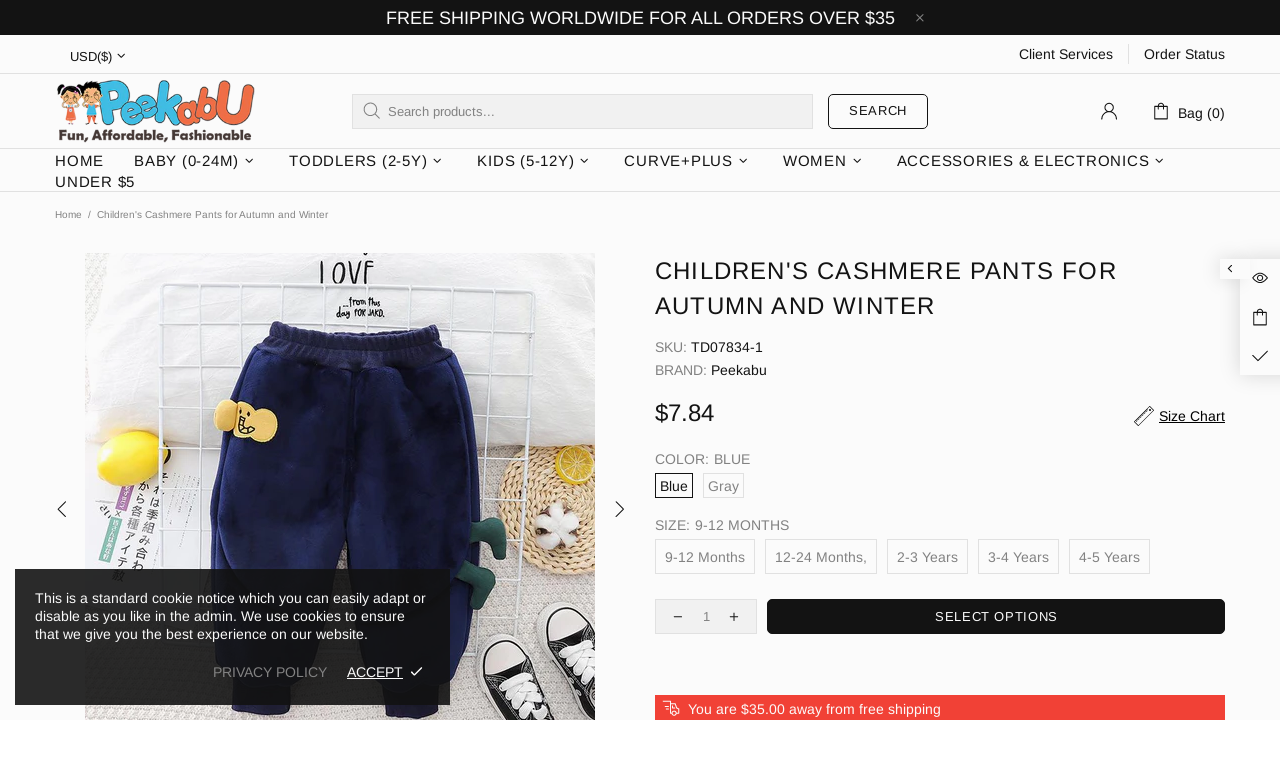

--- FILE ---
content_type: text/javascript; charset=utf-8
request_url: https://peekabu.com/products/childrens-cashmere-pants-for-autumn-and-winter.js
body_size: 1346
content:
{"id":7843387277561,"title":"Children's Cashmere Pants for Autumn and Winter","handle":"childrens-cashmere-pants-for-autumn-and-winter","description":"\u003cul\u003e\n\u003cli\u003eChildren's Cashmere Pants for Autumn and Winter\u003c\/li\u003e\n\u003cli\u003e Main fabric composition: cotton \u003c\/li\u003e\n\u003cli\u003e Main fabric composition content: 95\u003c\/li\u003e\n\u003cli\u003e Applicable gender: male \u003c\/li\u003e\n\u003cli\u003e Suitable season: winter \u003c\/li\u003e\n\u003cli\u003e Color: blue \u003c\/li\u003e\n\u003cli\u003e Color: gray \u003c\/li\u003e\n\u003cli\u003eSize:9Months-5Years\u003c\/li\u003e\n\u003c\/ul\u003e\u003cdiv style=\"display: flex;flex-direction: column;align-items: center;width: 790.0px;\"\u003e\n\u003cimg alt=\"i2uRg\/ikztQlPTSzCDgAIIN6w6r9pdIZVCXs\" src=\"https:\/\/cbu01.alicdn.com\/img\/ibank\/O1CN01GYQMOl2NJUTqn0aeY_!!3163559942-0-cib.jpg\" style=\"width: 100.0%;height: auto;\" usemap=\"#_sdmap_0\"\u003e\n            \n          \n            \u003cimg src=\"https:\/\/cbu01.alicdn.com\/img\/ibank\/O1CN01OYQiUE2NJUTsAOP9n_!!3163559942-0-cib.jpg\" style=\"width: 100.0%;height: auto;\" usemap=\"#_sdmap_1\"\u003e\n            \n          \n            \u003cbr\u003e\n\u003c\/div\u003e\u003cp\u003e\u003cbr\u003e\u003c\/p\u003e","published_at":"2022-12-05T21:53:18-08:00","created_at":"2022-12-05T21:53:18-08:00","vendor":"Peekabu","type":"","tags":["12-24M large","12-24M small","2-3 years","3-4 years","4-5 years","9-12M","baby (0-24M)","baby boy","baby boy bottoms","baby boy outerwear","Bottoms","Boy","Outerwear","Pants\/Leggings","toddler boys","toddler boys outerwear","toddler boys pants","toddlers (2-5)","Winter"],"price":784,"price_min":784,"price_max":784,"available":true,"price_varies":false,"compare_at_price":null,"compare_at_price_min":0,"compare_at_price_max":0,"compare_at_price_varies":false,"variants":[{"id":43550628315385,"title":"Blue \/ 9-12 Months","option1":"Blue","option2":"9-12 Months","option3":null,"sku":"TD07834-1","requires_shipping":true,"taxable":true,"featured_image":{"id":38398216077561,"product_id":7843387277561,"position":4,"created_at":"2022-12-05T21:53:40-08:00","updated_at":"2022-12-05T21:53:40-08:00","alt":null,"width":800,"height":800,"src":"https:\/\/cdn.shopify.com\/s\/files\/1\/0588\/8770\/0647\/products\/jpg_adde7358-b673-4d95-a9e0-658d3dcf6881.jpg?v=1670306020","variant_ids":[43550628315385,43550628348153,43550628380921,43550628413689,43550628446457]},"available":true,"name":"Children's Cashmere Pants for Autumn and Winter - Blue \/ 9-12 Months","public_title":"Blue \/ 9-12 Months","options":["Blue","9-12 Months"],"price":784,"weight":250,"compare_at_price":null,"inventory_management":"shopify","barcode":null,"featured_media":{"alt":null,"id":30993593958649,"position":4,"preview_image":{"aspect_ratio":1.0,"height":800,"width":800,"src":"https:\/\/cdn.shopify.com\/s\/files\/1\/0588\/8770\/0647\/products\/jpg_adde7358-b673-4d95-a9e0-658d3dcf6881.jpg?v=1670306020"}},"requires_selling_plan":false,"selling_plan_allocations":[]},{"id":43550628348153,"title":"Blue \/ 12-24 Months,","option1":"Blue","option2":"12-24 Months,","option3":null,"sku":"TD07834-2","requires_shipping":true,"taxable":true,"featured_image":{"id":38398216077561,"product_id":7843387277561,"position":4,"created_at":"2022-12-05T21:53:40-08:00","updated_at":"2022-12-05T21:53:40-08:00","alt":null,"width":800,"height":800,"src":"https:\/\/cdn.shopify.com\/s\/files\/1\/0588\/8770\/0647\/products\/jpg_adde7358-b673-4d95-a9e0-658d3dcf6881.jpg?v=1670306020","variant_ids":[43550628315385,43550628348153,43550628380921,43550628413689,43550628446457]},"available":true,"name":"Children's Cashmere Pants for Autumn and Winter - Blue \/ 12-24 Months,","public_title":"Blue \/ 12-24 Months,","options":["Blue","12-24 Months,"],"price":784,"weight":250,"compare_at_price":null,"inventory_management":"shopify","barcode":null,"featured_media":{"alt":null,"id":30993593958649,"position":4,"preview_image":{"aspect_ratio":1.0,"height":800,"width":800,"src":"https:\/\/cdn.shopify.com\/s\/files\/1\/0588\/8770\/0647\/products\/jpg_adde7358-b673-4d95-a9e0-658d3dcf6881.jpg?v=1670306020"}},"requires_selling_plan":false,"selling_plan_allocations":[]},{"id":43550628380921,"title":"Blue \/ 2-3 Years","option1":"Blue","option2":"2-3 Years","option3":null,"sku":"TD07834-3","requires_shipping":true,"taxable":true,"featured_image":{"id":38398216077561,"product_id":7843387277561,"position":4,"created_at":"2022-12-05T21:53:40-08:00","updated_at":"2022-12-05T21:53:40-08:00","alt":null,"width":800,"height":800,"src":"https:\/\/cdn.shopify.com\/s\/files\/1\/0588\/8770\/0647\/products\/jpg_adde7358-b673-4d95-a9e0-658d3dcf6881.jpg?v=1670306020","variant_ids":[43550628315385,43550628348153,43550628380921,43550628413689,43550628446457]},"available":true,"name":"Children's Cashmere Pants for Autumn and Winter - Blue \/ 2-3 Years","public_title":"Blue \/ 2-3 Years","options":["Blue","2-3 Years"],"price":784,"weight":250,"compare_at_price":null,"inventory_management":"shopify","barcode":null,"featured_media":{"alt":null,"id":30993593958649,"position":4,"preview_image":{"aspect_ratio":1.0,"height":800,"width":800,"src":"https:\/\/cdn.shopify.com\/s\/files\/1\/0588\/8770\/0647\/products\/jpg_adde7358-b673-4d95-a9e0-658d3dcf6881.jpg?v=1670306020"}},"requires_selling_plan":false,"selling_plan_allocations":[]},{"id":43550628413689,"title":"Blue \/ 3-4 Years","option1":"Blue","option2":"3-4 Years","option3":null,"sku":"TD07834-4","requires_shipping":true,"taxable":true,"featured_image":{"id":38398216077561,"product_id":7843387277561,"position":4,"created_at":"2022-12-05T21:53:40-08:00","updated_at":"2022-12-05T21:53:40-08:00","alt":null,"width":800,"height":800,"src":"https:\/\/cdn.shopify.com\/s\/files\/1\/0588\/8770\/0647\/products\/jpg_adde7358-b673-4d95-a9e0-658d3dcf6881.jpg?v=1670306020","variant_ids":[43550628315385,43550628348153,43550628380921,43550628413689,43550628446457]},"available":true,"name":"Children's Cashmere Pants for Autumn and Winter - Blue \/ 3-4 Years","public_title":"Blue \/ 3-4 Years","options":["Blue","3-4 Years"],"price":784,"weight":250,"compare_at_price":null,"inventory_management":"shopify","barcode":null,"featured_media":{"alt":null,"id":30993593958649,"position":4,"preview_image":{"aspect_ratio":1.0,"height":800,"width":800,"src":"https:\/\/cdn.shopify.com\/s\/files\/1\/0588\/8770\/0647\/products\/jpg_adde7358-b673-4d95-a9e0-658d3dcf6881.jpg?v=1670306020"}},"requires_selling_plan":false,"selling_plan_allocations":[]},{"id":43550628446457,"title":"Blue \/ 4-5 Years","option1":"Blue","option2":"4-5 Years","option3":null,"sku":"TD07834-5","requires_shipping":true,"taxable":true,"featured_image":{"id":38398216077561,"product_id":7843387277561,"position":4,"created_at":"2022-12-05T21:53:40-08:00","updated_at":"2022-12-05T21:53:40-08:00","alt":null,"width":800,"height":800,"src":"https:\/\/cdn.shopify.com\/s\/files\/1\/0588\/8770\/0647\/products\/jpg_adde7358-b673-4d95-a9e0-658d3dcf6881.jpg?v=1670306020","variant_ids":[43550628315385,43550628348153,43550628380921,43550628413689,43550628446457]},"available":true,"name":"Children's Cashmere Pants for Autumn and Winter - Blue \/ 4-5 Years","public_title":"Blue \/ 4-5 Years","options":["Blue","4-5 Years"],"price":784,"weight":250,"compare_at_price":null,"inventory_management":"shopify","barcode":null,"featured_media":{"alt":null,"id":30993593958649,"position":4,"preview_image":{"aspect_ratio":1.0,"height":800,"width":800,"src":"https:\/\/cdn.shopify.com\/s\/files\/1\/0588\/8770\/0647\/products\/jpg_adde7358-b673-4d95-a9e0-658d3dcf6881.jpg?v=1670306020"}},"requires_selling_plan":false,"selling_plan_allocations":[]},{"id":43550628479225,"title":"Gray \/ 9-12 Months","option1":"Gray","option2":"9-12 Months","option3":null,"sku":"TD07834-6","requires_shipping":true,"taxable":true,"featured_image":{"id":38398215979257,"product_id":7843387277561,"position":3,"created_at":"2022-12-05T21:53:36-08:00","updated_at":"2022-12-05T21:53:36-08:00","alt":null,"width":800,"height":800,"src":"https:\/\/cdn.shopify.com\/s\/files\/1\/0588\/8770\/0647\/products\/jpg_bee26e6f-b68a-4655-8467-8c3f81c6547b.jpg?v=1670306016","variant_ids":[43550628479225,43550628511993,43550628544761,43550628577529,43550628610297]},"available":true,"name":"Children's Cashmere Pants for Autumn and Winter - Gray \/ 9-12 Months","public_title":"Gray \/ 9-12 Months","options":["Gray","9-12 Months"],"price":784,"weight":250,"compare_at_price":null,"inventory_management":"shopify","barcode":null,"featured_media":{"alt":null,"id":30993593860345,"position":3,"preview_image":{"aspect_ratio":1.0,"height":800,"width":800,"src":"https:\/\/cdn.shopify.com\/s\/files\/1\/0588\/8770\/0647\/products\/jpg_bee26e6f-b68a-4655-8467-8c3f81c6547b.jpg?v=1670306016"}},"requires_selling_plan":false,"selling_plan_allocations":[]},{"id":43550628511993,"title":"Gray \/ 12-24 Months,","option1":"Gray","option2":"12-24 Months,","option3":null,"sku":"TD07834-7","requires_shipping":true,"taxable":true,"featured_image":{"id":38398215979257,"product_id":7843387277561,"position":3,"created_at":"2022-12-05T21:53:36-08:00","updated_at":"2022-12-05T21:53:36-08:00","alt":null,"width":800,"height":800,"src":"https:\/\/cdn.shopify.com\/s\/files\/1\/0588\/8770\/0647\/products\/jpg_bee26e6f-b68a-4655-8467-8c3f81c6547b.jpg?v=1670306016","variant_ids":[43550628479225,43550628511993,43550628544761,43550628577529,43550628610297]},"available":true,"name":"Children's Cashmere Pants for Autumn and Winter - Gray \/ 12-24 Months,","public_title":"Gray \/ 12-24 Months,","options":["Gray","12-24 Months,"],"price":784,"weight":250,"compare_at_price":null,"inventory_management":"shopify","barcode":null,"featured_media":{"alt":null,"id":30993593860345,"position":3,"preview_image":{"aspect_ratio":1.0,"height":800,"width":800,"src":"https:\/\/cdn.shopify.com\/s\/files\/1\/0588\/8770\/0647\/products\/jpg_bee26e6f-b68a-4655-8467-8c3f81c6547b.jpg?v=1670306016"}},"requires_selling_plan":false,"selling_plan_allocations":[]},{"id":43550628544761,"title":"Gray \/ 2-3 Years","option1":"Gray","option2":"2-3 Years","option3":null,"sku":"TD07834-8","requires_shipping":true,"taxable":true,"featured_image":{"id":38398215979257,"product_id":7843387277561,"position":3,"created_at":"2022-12-05T21:53:36-08:00","updated_at":"2022-12-05T21:53:36-08:00","alt":null,"width":800,"height":800,"src":"https:\/\/cdn.shopify.com\/s\/files\/1\/0588\/8770\/0647\/products\/jpg_bee26e6f-b68a-4655-8467-8c3f81c6547b.jpg?v=1670306016","variant_ids":[43550628479225,43550628511993,43550628544761,43550628577529,43550628610297]},"available":true,"name":"Children's Cashmere Pants for Autumn and Winter - Gray \/ 2-3 Years","public_title":"Gray \/ 2-3 Years","options":["Gray","2-3 Years"],"price":784,"weight":250,"compare_at_price":null,"inventory_management":"shopify","barcode":null,"featured_media":{"alt":null,"id":30993593860345,"position":3,"preview_image":{"aspect_ratio":1.0,"height":800,"width":800,"src":"https:\/\/cdn.shopify.com\/s\/files\/1\/0588\/8770\/0647\/products\/jpg_bee26e6f-b68a-4655-8467-8c3f81c6547b.jpg?v=1670306016"}},"requires_selling_plan":false,"selling_plan_allocations":[]},{"id":43550628577529,"title":"Gray \/ 3-4 Years","option1":"Gray","option2":"3-4 Years","option3":null,"sku":"TD07834-9","requires_shipping":true,"taxable":true,"featured_image":{"id":38398215979257,"product_id":7843387277561,"position":3,"created_at":"2022-12-05T21:53:36-08:00","updated_at":"2022-12-05T21:53:36-08:00","alt":null,"width":800,"height":800,"src":"https:\/\/cdn.shopify.com\/s\/files\/1\/0588\/8770\/0647\/products\/jpg_bee26e6f-b68a-4655-8467-8c3f81c6547b.jpg?v=1670306016","variant_ids":[43550628479225,43550628511993,43550628544761,43550628577529,43550628610297]},"available":true,"name":"Children's Cashmere Pants for Autumn and Winter - Gray \/ 3-4 Years","public_title":"Gray \/ 3-4 Years","options":["Gray","3-4 Years"],"price":784,"weight":250,"compare_at_price":null,"inventory_management":"shopify","barcode":null,"featured_media":{"alt":null,"id":30993593860345,"position":3,"preview_image":{"aspect_ratio":1.0,"height":800,"width":800,"src":"https:\/\/cdn.shopify.com\/s\/files\/1\/0588\/8770\/0647\/products\/jpg_bee26e6f-b68a-4655-8467-8c3f81c6547b.jpg?v=1670306016"}},"requires_selling_plan":false,"selling_plan_allocations":[]},{"id":43550628610297,"title":"Gray \/ 4-5 Years","option1":"Gray","option2":"4-5 Years","option3":null,"sku":"TD07834-10","requires_shipping":true,"taxable":true,"featured_image":{"id":38398215979257,"product_id":7843387277561,"position":3,"created_at":"2022-12-05T21:53:36-08:00","updated_at":"2022-12-05T21:53:36-08:00","alt":null,"width":800,"height":800,"src":"https:\/\/cdn.shopify.com\/s\/files\/1\/0588\/8770\/0647\/products\/jpg_bee26e6f-b68a-4655-8467-8c3f81c6547b.jpg?v=1670306016","variant_ids":[43550628479225,43550628511993,43550628544761,43550628577529,43550628610297]},"available":true,"name":"Children's Cashmere Pants for Autumn and Winter - Gray \/ 4-5 Years","public_title":"Gray \/ 4-5 Years","options":["Gray","4-5 Years"],"price":784,"weight":250,"compare_at_price":null,"inventory_management":"shopify","barcode":null,"featured_media":{"alt":null,"id":30993593860345,"position":3,"preview_image":{"aspect_ratio":1.0,"height":800,"width":800,"src":"https:\/\/cdn.shopify.com\/s\/files\/1\/0588\/8770\/0647\/products\/jpg_bee26e6f-b68a-4655-8467-8c3f81c6547b.jpg?v=1670306016"}},"requires_selling_plan":false,"selling_plan_allocations":[]}],"images":["\/\/cdn.shopify.com\/s\/files\/1\/0588\/8770\/0647\/products\/jpg_cdea9385-7b90-486f-9fec-43cbeb620354.jpg?v=1670306005","\/\/cdn.shopify.com\/s\/files\/1\/0588\/8770\/0647\/products\/jpg_74e9dba2-ab95-4615-a25c-12dce224eee7.jpg?v=1670306011","\/\/cdn.shopify.com\/s\/files\/1\/0588\/8770\/0647\/products\/jpg_bee26e6f-b68a-4655-8467-8c3f81c6547b.jpg?v=1670306016","\/\/cdn.shopify.com\/s\/files\/1\/0588\/8770\/0647\/products\/jpg_adde7358-b673-4d95-a9e0-658d3dcf6881.jpg?v=1670306020","\/\/cdn.shopify.com\/s\/files\/1\/0588\/8770\/0647\/products\/jpg_dd832339-c256-43fc-82ea-af54f786fc5d.jpg?v=1670306025"],"featured_image":"\/\/cdn.shopify.com\/s\/files\/1\/0588\/8770\/0647\/products\/jpg_cdea9385-7b90-486f-9fec-43cbeb620354.jpg?v=1670306005","options":[{"name":"Color","position":1,"values":["Blue","Gray"]},{"name":"Size","position":2,"values":["9-12 Months","12-24 Months,","2-3 Years","3-4 Years","4-5 Years"]}],"url":"\/products\/childrens-cashmere-pants-for-autumn-and-winter","media":[{"alt":null,"id":30993593499897,"position":1,"preview_image":{"aspect_ratio":1.0,"height":800,"width":800,"src":"https:\/\/cdn.shopify.com\/s\/files\/1\/0588\/8770\/0647\/products\/jpg_cdea9385-7b90-486f-9fec-43cbeb620354.jpg?v=1670306005"},"aspect_ratio":1.0,"height":800,"media_type":"image","src":"https:\/\/cdn.shopify.com\/s\/files\/1\/0588\/8770\/0647\/products\/jpg_cdea9385-7b90-486f-9fec-43cbeb620354.jpg?v=1670306005","width":800},{"alt":null,"id":30993593696505,"position":2,"preview_image":{"aspect_ratio":1.0,"height":800,"width":800,"src":"https:\/\/cdn.shopify.com\/s\/files\/1\/0588\/8770\/0647\/products\/jpg_74e9dba2-ab95-4615-a25c-12dce224eee7.jpg?v=1670306011"},"aspect_ratio":1.0,"height":800,"media_type":"image","src":"https:\/\/cdn.shopify.com\/s\/files\/1\/0588\/8770\/0647\/products\/jpg_74e9dba2-ab95-4615-a25c-12dce224eee7.jpg?v=1670306011","width":800},{"alt":null,"id":30993593860345,"position":3,"preview_image":{"aspect_ratio":1.0,"height":800,"width":800,"src":"https:\/\/cdn.shopify.com\/s\/files\/1\/0588\/8770\/0647\/products\/jpg_bee26e6f-b68a-4655-8467-8c3f81c6547b.jpg?v=1670306016"},"aspect_ratio":1.0,"height":800,"media_type":"image","src":"https:\/\/cdn.shopify.com\/s\/files\/1\/0588\/8770\/0647\/products\/jpg_bee26e6f-b68a-4655-8467-8c3f81c6547b.jpg?v=1670306016","width":800},{"alt":null,"id":30993593958649,"position":4,"preview_image":{"aspect_ratio":1.0,"height":800,"width":800,"src":"https:\/\/cdn.shopify.com\/s\/files\/1\/0588\/8770\/0647\/products\/jpg_adde7358-b673-4d95-a9e0-658d3dcf6881.jpg?v=1670306020"},"aspect_ratio":1.0,"height":800,"media_type":"image","src":"https:\/\/cdn.shopify.com\/s\/files\/1\/0588\/8770\/0647\/products\/jpg_adde7358-b673-4d95-a9e0-658d3dcf6881.jpg?v=1670306020","width":800},{"alt":null,"id":30993594089721,"position":5,"preview_image":{"aspect_ratio":1.0,"height":800,"width":800,"src":"https:\/\/cdn.shopify.com\/s\/files\/1\/0588\/8770\/0647\/products\/jpg_dd832339-c256-43fc-82ea-af54f786fc5d.jpg?v=1670306025"},"aspect_ratio":1.0,"height":800,"media_type":"image","src":"https:\/\/cdn.shopify.com\/s\/files\/1\/0588\/8770\/0647\/products\/jpg_dd832339-c256-43fc-82ea-af54f786fc5d.jpg?v=1670306025","width":800}],"requires_selling_plan":false,"selling_plan_groups":[]}

--- FILE ---
content_type: text/javascript
request_url: https://peekabu.com/cdn/shop/t/9/assets/vendor.min.js?v=93743089614918239771632471822
body_size: 27242
content:
window.jQuery.fn.is_theme_jquery||(window.jQueryBackup=window.jQuery,window.jQuery=window.jQueryTheme),function($){var t,n,factory;function floatToString(e,t){var n=e.toFixed(t).toString();return n.match(/^\.\d+/)?"0"+n:n}function attributeToString(e){return"string"!=typeof e&&("undefined"===(e+="")&&(e="")),jQuery.trim(e)}!function(e,t,n){function r(e,t){return typeof e===t}function i(){return"function"!=typeof t.createElement?t.createElement(arguments[0]):w?t.createElementNS.call(t,"http://www.w3.org/2000/svg",arguments[0]):t.createElement.apply(t,arguments)}function o(e,t){return!!~(""+e).indexOf(t)}function a(e){return e.replace(/([a-z])-([a-z])/g,(function(e,t,n){return t+n.toUpperCase()})).replace(/^-/,"")}function s(e,n,r,o){var a,s,l,c,u="modernizr",d=i("div"),f=function(){var e=t.body;return e||((e=i(w?"svg":"body")).fake=!0),e}();if(parseInt(r,10))for(;r--;)(l=i("div")).id=o?o[r]:u+(r+1),d.appendChild(l);return(a=i("style")).type="text/css",a.id="s"+u,(f.fake?f:d).appendChild(a),f.appendChild(d),a.styleSheet?a.styleSheet.cssText=e:a.appendChild(t.createTextNode(e)),d.id=u,f.fake&&(f.style.background="",f.style.overflow="hidden",c=b.style.overflow,b.style.overflow="hidden",b.appendChild(f)),s=n(d,e),f.fake?(f.parentNode.removeChild(f),b.style.overflow=c,b.offsetHeight):d.parentNode.removeChild(d),!!s}function l(e,t){return function(){return e.apply(t,arguments)}}function c(e){return e.replace(/([A-Z])/g,(function(e,t){return"-"+t.toLowerCase()})).replace(/^ms-/,"-ms-")}function u(t,r){var i=t.length;if("CSS"in e&&"supports"in e.CSS){for(;i--;)if(e.CSS.supports(c(t[i]),r))return!0;return!1}if("CSSSupportsRule"in e){for(var o=[];i--;)o.push("("+c(t[i])+":"+r+")");return s("@supports ("+(o=o.join(" or "))+") { #modernizr { position: absolute; } }",(function(e){return"absolute"==getComputedStyle(e,null).position}))}return n}function d(e,t,s,l){function c(){f&&(delete j.style,delete j.modElem)}if(l=!r(l,"undefined")&&l,!r(s,"undefined")){var d=u(e,s);if(!r(d,"undefined"))return d}for(var f,p,h,g,m,y=["modernizr","tspan","samp"];!j.style&&y.length;)f=!0,j.modElem=i(y.shift()),j.style=j.modElem.style;for(h=e.length,p=0;h>p;p++)if(g=e[p],m=j.style[g],o(g,"-")&&(g=a(g)),j.style[g]!==n){if(l||r(s,"undefined"))return c(),"pfx"!=t||g;try{j.style[g]=s}catch(e){}if(j.style[g]!=m)return c(),"pfx"!=t||g}return c(),!1}function f(e,t,n,i,o){var a=e.charAt(0).toUpperCase()+e.slice(1),s=(e+" "+C.join(a+" ")+a).split(" ");return r(t,"string")||r(t,"undefined")?d(s,t,i,o):function(e,t,n){var i;for(var o in e)if(e[o]in t)return!1===n?e[o]:r(i=t[e[o]],"function")?l(i,n||t):i;return!1}(s=(e+" "+_.join(a+" ")+a).split(" "),t,n)}function p(e,t,r){return f(e,n,n,t,r)}var h=[],g=[],m={_version:"3.3.1",_config:{classPrefix:"",enableClasses:!0,enableJSClass:!0,usePrefixes:!0},_q:[],on:function(e,t){var n=this;setTimeout((function(){t(n[e])}),0)},addTest:function(e,t,n){g.push({name:e,fn:t,options:n})},addAsyncTest:function(e){g.push({name:null,fn:e})}},y=function(){};y.prototype=m,(y=new y).addTest("svg",!!t.createElementNS&&!!t.createElementNS("http://www.w3.org/2000/svg","svg").createSVGRect);var v=m._config.usePrefixes?" -webkit- -moz- -o- -ms- ".split(" "):["",""];m._prefixes=v;var b=t.documentElement,w="svg"===b.nodeName.toLowerCase(),x="Moz O ms Webkit",_=m._config.usePrefixes?x.toLowerCase().split(" "):[];m._domPrefixes=_;var S="CSS"in e&&"supports"in e.CSS,k="supportsCSS"in e;y.addTest("supports",S||k),y.addTest("placeholder","placeholder"in i("input")&&"placeholder"in i("textarea"));var C=m._config.usePrefixes?x.split(" "):[];m._cssomPrefixes=C;var P=m.testStyles=s;y.addTest("touchevents",(function(){var n;if("ontouchstart"in e||e.DocumentTouch&&t instanceof DocumentTouch)n=!0;else{var r=["@media (",v.join("touch-enabled),("),"heartz",")","{#modernizr{top:9px;position:absolute}}"].join("");P(r,(function(e){n=9===e.offsetTop}))}return n}));var T={elem:i("modernizr")};y._q.push((function(){delete T.elem}));var j={style:T.elem.style};y._q.unshift((function(){delete j.style})),m.testProp=function(e,t,r){return d([e],n,t,r)},m.testAllProps=f,m.testAllProps=p,y.addTest("csstransforms",(function(){return-1===navigator.userAgent.indexOf("Android 2.")&&p("transform","scale(1)",!0)})),y.addTest("csstransforms3d",(function(){var e=!!p("perspective","1px",!0),t=y._config.usePrefixes;if(e&&(!t||"webkitPerspective"in b.style)){var n;y.supports?n="@supports (perspective: 1px)":(n="@media (transform-3d)",t&&(n+=",(-webkit-transform-3d)")),P("#modernizr{width:0;height:0}"+(n+="{#modernizr{width:7px;height:18px;margin:0;padding:0;border:0}}"),(function(t){e=7===t.offsetWidth&&18===t.offsetHeight}))}return e})),y.addTest("flexbox",p("flexBasis","1px",!0)),function(){var e,t,n,i,o,a;for(var s in g)if(g.hasOwnProperty(s)){if(e=[],(t=g[s]).name&&(e.push(t.name.toLowerCase()),t.options&&t.options.aliases&&t.options.aliases.length))for(n=0;n<t.options.aliases.length;n++)e.push(t.options.aliases[n].toLowerCase());for(i=r(t.fn,"function")?t.fn():t.fn,o=0;o<e.length;o++)1===(a=e[o].split(".")).length?y[a[0]]=i:(!y[a[0]]||y[a[0]]instanceof Boolean||(y[a[0]]=new Boolean(y[a[0]])),y[a[0]][a[1]]=i),h.push((i?"":"no-")+a.join("-"))}}(),function(e){var t=b.className,n=y._config.classPrefix||"";if(w&&(t=t.baseVal),y._config.enableJSClass){var r=new RegExp("(^|\\s)"+n+"no-js(\\s|$)");t=t.replace(r,"$1"+n+"js$2")}y._config.enableClasses&&(t+=" "+n+e.join(" "+n),w?b.className.baseVal=t:b.className=t)}(h),delete m.addTest,delete m.addAsyncTest;for(var E=0;E<y._q.length;E++)y._q[E]();e.Modernizr=y}(window,document),function(e,t){var n,r=e.jQuery||e.Cowboy||(e.Cowboy={});r.throttle=n=function(e,n,i,o){var a,s=0;function l(){var r=this,l=+new Date-s,c=arguments;function u(){s=+new Date,i.apply(r,c)}function d(){a=t}o&&!a&&u(),a&&clearTimeout(a),o===t&&l>e?u():!0!==n&&(a=setTimeout(o?d:u,o===t?e-l:e))}return"boolean"!=typeof n&&(o=i,i=n,n=t),r.guid&&(l.guid=i.guid=i.guid||r.guid++),l},r.debounce=function(e,r,i){return i===t?n(e,r,!1):n(e,i,!1!==r)}}(this),t=this,n=function(){"use strict";function e(){return(e=Object.assign||function(e){for(var t=1;t<arguments.length;t++){var n=arguments[t];for(var r in n)Object.prototype.hasOwnProperty.call(n,r)&&(e[r]=n[r])}return e}).apply(this,arguments)}var t="undefined"!=typeof window,n=t&&!("onscroll"in window)||"undefined"!=typeof navigator&&/(gle|ing|ro)bot|crawl|spider/i.test(navigator.userAgent),r=t&&"IntersectionObserver"in window,i=t&&"classList"in document.createElement("p"),o=t&&window.devicePixelRatio>1,a={elements_selector:".lazy",container:n||t?document:null,threshold:300,thresholds:null,data_src:"src",data_srcset:"srcset",data_sizes:"sizes",data_bg:"bg",data_bg_hidpi:"bg-hidpi",data_bg_multi:"bg-multi",data_bg_multi_hidpi:"bg-multi-hidpi",data_poster:"poster",class_applied:"applied",class_loading:"loading",class_loaded:"loaded",class_error:"error",class_entered:"entered",class_exited:"exited",unobserve_completed:!0,unobserve_entered:!1,cancel_on_exit:!0,callback_enter:null,callback_exit:null,callback_applied:null,callback_loading:null,callback_loaded:null,callback_error:null,callback_finish:null,callback_cancel:null,use_native:!1},s=function(t){return e({},a,t)},l=function(e,t){var n,r="LazyLoad::Initialized",i=new e(t);try{n=new CustomEvent(r,{detail:{instance:i}})}catch(e){(n=document.createEvent("CustomEvent")).initCustomEvent(r,!1,!1,{instance:i})}window.dispatchEvent(n)},c="loading",u="loaded",d="applied",f="error",p="native",h=function(e,t){return e.getAttribute("data-"+t)},g=function(e){return h(e,"ll-status")},m=function(e,t){return function(e,t,n){var r="data-ll-status";null!==n?e.setAttribute(r,n):e.removeAttribute(r)}(e,0,t)},y=function(e){return m(e,null)},v=function(e){return null===g(e)},b=function(e){return g(e)===p},w=[c,u,d,f],x=function(e,t,n,r){e&&(void 0===r?void 0===n?e(t):e(t,n):e(t,n,r))},_=function(e,t){i?e.classList.add(t):e.className+=(e.className?" ":"")+t},S=function(e,t){i?e.classList.remove(t):e.className=e.className.replace(new RegExp("(^|\\s+)"+t+"(\\s+|$)")," ").replace(/^\s+/,"").replace(/\s+$/,"")},k=function(e){return e.llTempImage},C=function(e,t){if(t){var n=t._observer;n&&n.unobserve(e)}},P=function(e,t){e&&(e.loadingCount+=t)},T=function(e,t){e&&(e.toLoadCount=t)},j=function(e){for(var t,n=[],r=0;t=e.children[r];r+=1)"SOURCE"===t.tagName&&n.push(t);return n},E=function(e,t,n){n&&e.setAttribute(t,n)},V=function(e,t){e.removeAttribute(t)},A=function(e){return!!e.llOriginalAttrs},$=function(e){if(!A(e)){var t={};t.src=e.getAttribute("src"),t.srcset=e.getAttribute("srcset"),t.sizes=e.getAttribute("sizes"),e.llOriginalAttrs=t}},O=function(e){if(A(e)){var t=e.llOriginalAttrs;E(e,"src",t.src),E(e,"srcset",t.srcset),E(e,"sizes",t.sizes)}},F=function(e,t){E(e,"sizes",h(e,t.data_sizes)),E(e,"srcset",h(e,t.data_srcset)),E(e,"src",h(e,t.data_src))},N=function(e){V(e,"src"),V(e,"srcset"),V(e,"sizes")},z=function(e,t){var n=e.parentNode;n&&"PICTURE"===n.tagName&&j(n).forEach(t)},L={IMG:function(e,t){z(e,(function(e){$(e),F(e,t)})),$(e),F(e,t)},IFRAME:function(e,t){E(e,"src",h(e,t.data_src))},VIDEO:function(e,t){!function(e,n){j(e).forEach((function(e){E(e,"src",h(e,t.data_src))}))}(e),E(e,"poster",h(e,t.data_poster)),E(e,"src",h(e,t.data_src)),e.load()}},I=function(e,t){var n=L[e.tagName];n&&n(e,t)},R=function(e,t,n){P(n,1),_(e,t.class_loading),m(e,c),x(t.callback_loading,e,n)},H=["IMG","IFRAME","VIDEO"],q=function(e,t){!t||function(e){return e.loadingCount>0}(t)||function(e){return e.toLoadCount>0}(t)||x(e.callback_finish,t)},M=function(e,t,n){e.addEventListener(t,n),e.llEvLisnrs[t]=n},Q=function(e,t,n){e.removeEventListener(t,n)},D=function(e){return!!e.llEvLisnrs},B=function(e){if(D(e)){var t=e.llEvLisnrs;for(var n in t){var r=t[n];Q(e,n,r)}delete e.llEvLisnrs}},W=function(e,t,n){!function(e){delete e.llTempImage}(e),P(n,-1),function(e){e&&(e.toLoadCount-=1)}(n),S(e,t.class_loading),t.unobserve_completed&&C(e,n)},U=function(e,t,n){var r=k(e)||e;D(r)||function(e,t,n){D(e)||(e.llEvLisnrs={});var r="VIDEO"===e.tagName?"loadeddata":"load";M(e,r,t),M(e,"error",n)}(r,(function(i){!function(e,t,n,r){var i=b(t);W(t,n,r),_(t,n.class_loaded),m(t,u),x(n.callback_loaded,t,r),i||q(n,r)}(0,e,t,n),B(r)}),(function(i){!function(e,t,n,r){var i=b(t);W(t,n,r),_(t,n.class_error),m(t,f),x(n.callback_error,t,r),i||q(n,r)}(0,e,t,n),B(r)}))},G=function(e,t,n){!function(e){return H.indexOf(e.tagName)>-1}(e)?function(e,t,n){!function(e){e.llTempImage=document.createElement("IMG")}(e),U(e,t,n),function(e,t,n){var r=h(e,t.data_bg),i=h(e,t.data_bg_hidpi),a=o&&i?i:r;a&&(e.style.backgroundImage='url("'.concat(a,'")'),k(e).setAttribute("src",a),R(e,t,n))}(e,t,n),function(e,t,n){var r=h(e,t.data_bg_multi),i=h(e,t.data_bg_multi_hidpi),a=o&&i?i:r;a&&(e.style.backgroundImage=a,function(e,t,n){_(e,t.class_applied),m(e,d),t.unobserve_completed&&C(e,t),x(t.callback_applied,e,n)}(e,t,n))}(e,t,n)}(e,t,n):function(e,t,n){U(e,t,n),I(e,t),R(e,t,n)}(e,t,n)},Y=["IMG","IFRAME"],X=function(e){return e.use_native&&"loading"in HTMLImageElement.prototype},J=function(e){return Array.prototype.slice.call(e)},Z=function(e){return e.container.querySelectorAll(e.elements_selector)},K=function(e){return function(e){return g(e)===f}(e)},ee=function(e,t){return function(e){return J(e).filter(v)}(e||Z(t))},te=function(e,n){var i=s(e);this._settings=i,this.loadingCount=0,function(e,t){r&&!X(e)&&(t._observer=new IntersectionObserver((function(n){!function(e,t,n){e.forEach((function(e){return function(e){return e.isIntersecting||e.intersectionRatio>0}(e)?function(e,t,n,r){m(e,"entered"),_(e,n.class_entered),S(e,n.class_exited),function(e,t,n){t.unobserve_entered&&C(e,n)}(e,n,r),x(n.callback_enter,e,t,r),function(e){return w.indexOf(g(e))>=0}(e)||G(e,n,r)}(e.target,e,t,n):function(e,t,n,r){v(e)||(_(e,n.class_exited),function(e,t,n,r){n.cancel_on_exit&&function(e){return g(e)===c}(e)&&"IMG"===e.tagName&&(B(e),function(e){z(e,(function(e){N(e)})),N(e)}(e),function(e){z(e,(function(e){O(e)})),O(e)}(e),S(e,n.class_loading),P(r,-1),y(e),x(n.callback_cancel,e,t,r))}(e,t,n,r),x(n.callback_exit,e,t,r))}(e.target,e,t,n)}))}(n,e,t)}),function(e){return{root:e.container===document?null:e.container,rootMargin:e.thresholds||e.threshold+"px"}}(e)))}(i,this),function(e,n){t&&window.addEventListener("online",(function(){!function(e,t){var n;(n=Z(e),J(n).filter(K)).forEach((function(t){S(t,e.class_error),y(t)})),t.update()}(e,n)}))}(i,this),this.update(n)};return te.prototype={update:function(e){var t,i,o=this._settings,a=ee(e,o);T(this,a.length),!n&&r?X(o)?function(e,t,n){e.forEach((function(e){-1!==Y.indexOf(e.tagName)&&(e.setAttribute("loading","lazy"),function(e,t,n){U(e,t,n),I(e,t),m(e,p)}(e,t,n))})),T(n,0)}(a,o,this):(i=a,function(e){e.disconnect()}(t=this._observer),function(e,t){t.forEach((function(t){e.observe(t)}))}(t,i)):this.loadAll(a)},destroy:function(){this._observer&&this._observer.disconnect(),Z(this._settings).forEach((function(e){delete e.llOriginalAttrs})),delete this._observer,delete this._settings,delete this.loadingCount,delete this.toLoadCount},loadAll:function(e){var t=this,n=this._settings;ee(e,n).forEach((function(e){C(e,t),G(e,n,t)}))}},te.load=function(e,t){var n=s(t);G(e,n)},te.resetStatus=function(e){y(e)},t&&function(e,t){if(t)if(t.length)for(var n,r=0;n=t[r];r+=1)l(e,n);else l(e,t)}(te,window.lazyLoadOptions),te},"object"==typeof exports&&"undefined"!=typeof module?module.exports=n():"function"==typeof define&&define.amd?define(n):(t=t||self).LazyLoad=n(),
/*! jQuery UI - v1.12.1 - 2017-07-27
    * http://jqueryui.com
    * Includes: widget.js
    * Copyright jQuery Foundation and other contributors; Licensed MIT */
function(e){"function"==typeof define&&define.amd?define(["jquery"],e):e(jQuery)}((function(e){e.ui=e.ui||{},e.ui.version="1.12.1";var t=0,n=Array.prototype.slice;e.cleanData=function(t){return function(n){var r,i,o;for(o=0;null!=(i=n[o]);o++)try{(r=e._data(i,"events"))&&r.remove&&e(i).triggerHandler("remove")}catch(e){}t(n)}}(e.cleanData),e.widget=function(t,n,r){var i,o,a,s={},l=t.split(".")[0],c=l+"-"+(t=t.split(".")[1]);return r||(r=n,n=e.Widget),e.isArray(r)&&(r=e.extend.apply(null,[{}].concat(r))),e.expr[":"][c.toLowerCase()]=function(t){return!!e.data(t,c)},e[l]=e[l]||{},i=e[l][t],o=e[l][t]=function(e,t){return this._createWidget?void(arguments.length&&this._createWidget(e,t)):new o(e,t)},e.extend(o,i,{version:r.version,_proto:e.extend({},r),_childConstructors:[]}),(a=new n).options=e.widget.extend({},a.options),e.each(r,(function(t,r){return e.isFunction(r)?void(s[t]=function(){function e(){return n.prototype[t].apply(this,arguments)}function i(e){return n.prototype[t].apply(this,e)}return function(){var t,n=this._super,o=this._superApply;return this._super=e,this._superApply=i,t=r.apply(this,arguments),this._super=n,this._superApply=o,t}}()):void(s[t]=r)})),o.prototype=e.widget.extend(a,{widgetEventPrefix:i&&a.widgetEventPrefix||t},s,{constructor:o,namespace:l,widgetName:t,widgetFullName:c}),i?(e.each(i._childConstructors,(function(t,n){var r=n.prototype;e.widget(r.namespace+"."+r.widgetName,o,n._proto)})),delete i._childConstructors):n._childConstructors.push(o),e.widget.bridge(t,o),o},e.widget.extend=function(t){for(var r,i,o=n.call(arguments,1),a=0,s=o.length;s>a;a++)for(r in o[a])i=o[a][r],o[a].hasOwnProperty(r)&&void 0!==i&&(t[r]=e.isPlainObject(i)?e.isPlainObject(t[r])?e.widget.extend({},t[r],i):e.widget.extend({},i):i);return t},e.widget.bridge=function(t,r){var i=r.prototype.widgetFullName||t;e.fn[t]=function(o){var a="string"==typeof o,s=n.call(arguments,1),l=this;return a?this.length||"instance"!==o?this.each((function(){var n,r=e.data(this,i);return"instance"===o?(l=r,!1):r?e.isFunction(r[o])&&"_"!==o.charAt(0)?(n=r[o].apply(r,s))!==r&&void 0!==n?(l=n&&n.jquery?l.pushStack(n.get()):n,!1):void 0:e.error("no such method '"+o+"' for "+t+" widget instance"):e.error("cannot call methods on "+t+" prior to initialization; attempted to call method '"+o+"'")})):l=void 0:(s.length&&(o=e.widget.extend.apply(null,[o].concat(s))),this.each((function(){var t=e.data(this,i);t?(t.option(o||{}),t._init&&t._init()):e.data(this,i,new r(o,this))}))),l}},e.Widget=function(){},e.Widget._childConstructors=[],e.Widget.prototype={widgetName:"widget",widgetEventPrefix:"",defaultElement:"<div>",options:{classes:{},disabled:!1,create:null},_createWidget:function(n,r){r=e(r||this.defaultElement||this)[0],this.element=e(r),this.uuid=t++,this.eventNamespace="."+this.widgetName+this.uuid,this.bindings=e(),this.hoverable=e(),this.focusable=e(),this.classesElementLookup={},r!==this&&(e.data(r,this.widgetFullName,this),this._on(!0,this.element,{remove:function(e){e.target===r&&this.destroy()}}),this.document=e(r.style?r.ownerDocument:r.document||r),this.window=e(this.document[0].defaultView||this.document[0].parentWindow)),this.options=e.widget.extend({},this.options,this._getCreateOptions(),n),this._create(),this.options.disabled&&this._setOptionDisabled(this.options.disabled),this._trigger("create",null,this._getCreateEventData()),this._init()},_getCreateOptions:function(){return{}},_getCreateEventData:e.noop,_create:e.noop,_init:e.noop,destroy:function(){var t=this;this._destroy(),e.each(this.classesElementLookup,(function(e,n){t._removeClass(n,e)})),this.element.off(this.eventNamespace).removeData(this.widgetFullName),this.widget().off(this.eventNamespace).removeAttr("aria-disabled"),this.bindings.off(this.eventNamespace)},_destroy:e.noop,widget:function(){return this.element},option:function(t,n){var r,i,o,a=t;if(0===arguments.length)return e.widget.extend({},this.options);if("string"==typeof t)if(a={},r=t.split("."),t=r.shift(),r.length){for(i=a[t]=e.widget.extend({},this.options[t]),o=0;r.length-1>o;o++)i[r[o]]=i[r[o]]||{},i=i[r[o]];if(t=r.pop(),1===arguments.length)return void 0===i[t]?null:i[t];i[t]=n}else{if(1===arguments.length)return void 0===this.options[t]?null:this.options[t];a[t]=n}return this._setOptions(a),this},_setOptions:function(e){var t;for(t in e)this._setOption(t,e[t]);return this},_setOption:function(e,t){return"classes"===e&&this._setOptionClasses(t),this.options[e]=t,"disabled"===e&&this._setOptionDisabled(t),this},_setOptionClasses:function(t){var n,r,i;for(n in t)i=this.classesElementLookup[n],t[n]!==this.options.classes[n]&&i&&i.length&&(r=e(i.get()),this._removeClass(i,n),r.addClass(this._classes({element:r,keys:n,classes:t,add:!0})))},_setOptionDisabled:function(e){this._toggleClass(this.widget(),this.widgetFullName+"-disabled",null,!!e),e&&(this._removeClass(this.hoverable,null,"ui-state-hover"),this._removeClass(this.focusable,null,"ui-state-focus"))},enable:function(){return this._setOptions({disabled:!1})},disable:function(){return this._setOptions({disabled:!0})},_classes:function(t){function n(n,o){var a,s;for(s=0;n.length>s;s++)a=i.classesElementLookup[n[s]]||e(),a=t.add?e(e.unique(a.get().concat(t.element.get()))):e(a.not(t.element).get()),i.classesElementLookup[n[s]]=a,r.push(n[s]),o&&t.classes[n[s]]&&r.push(t.classes[n[s]])}var r=[],i=this;return t=e.extend({element:this.element,classes:this.options.classes||{}},t),this._on(t.element,{remove:"_untrackClassesElement"}),t.keys&&n(t.keys.match(/\S+/g)||[],!0),t.extra&&n(t.extra.match(/\S+/g)||[]),r.join(" ")},_untrackClassesElement:function(t){var n=this;e.each(n.classesElementLookup,(function(r,i){-1!==e.inArray(t.target,i)&&(n.classesElementLookup[r]=e(i.not(t.target).get()))}))},_removeClass:function(e,t,n){return this._toggleClass(e,t,n,!1)},_addClass:function(e,t,n){return this._toggleClass(e,t,n,!0)},_toggleClass:function(e,t,n,r){r="boolean"==typeof r?r:n;var i="string"==typeof e||null===e,o={extra:i?t:n,keys:i?e:t,element:i?this.element:e,add:r};return o.element.toggleClass(this._classes(o),r),this},_on:function(t,n,r){var i,o=this;"boolean"!=typeof t&&(r=n,n=t,t=!1),r?(n=i=e(n),this.bindings=this.bindings.add(n)):(r=n,n=this.element,i=this.widget()),e.each(r,(function(r,a){function s(){return t||!0!==o.options.disabled&&!e(this).hasClass("ui-state-disabled")?("string"==typeof a?o[a]:a).apply(o,arguments):void 0}"string"!=typeof a&&(s.guid=a.guid=a.guid||s.guid||e.guid++);var l=r.match(/^([\w:-]*)\s*(.*)$/),c=l[1]+o.eventNamespace,u=l[2];u?i.on(c,u,s):n.on(c,s)}))},_off:function(t,n){n=(n||"").split(" ").join(this.eventNamespace+" ")+this.eventNamespace,t.off(n).off(n),this.bindings=e(this.bindings.not(t).get()),this.focusable=e(this.focusable.not(t).get()),this.hoverable=e(this.hoverable.not(t).get())},_delay:function(e,t){var n=this;return setTimeout((function(){return("string"==typeof e?n[e]:e).apply(n,arguments)}),t||0)},_hoverable:function(t){this.hoverable=this.hoverable.add(t),this._on(t,{mouseenter:function(t){this._addClass(e(t.currentTarget),null,"ui-state-hover")},mouseleave:function(t){this._removeClass(e(t.currentTarget),null,"ui-state-hover")}})},_focusable:function(t){this.focusable=this.focusable.add(t),this._on(t,{focusin:function(t){this._addClass(e(t.currentTarget),null,"ui-state-focus")},focusout:function(t){this._removeClass(e(t.currentTarget),null,"ui-state-focus")}})},_trigger:function(t,n,r){var i,o,a=this.options[t];if(r=r||{},(n=e.Event(n)).type=(t===this.widgetEventPrefix?t:this.widgetEventPrefix+t).toLowerCase(),n.target=this.element[0],o=n.originalEvent)for(i in o)i in n||(n[i]=o[i]);return this.element.trigger(n,r),!(e.isFunction(a)&&!1===a.apply(this.element[0],[n].concat(r))||n.isDefaultPrevented())}},e.each({show:"fadeIn",hide:"fadeOut"},(function(t,n){e.Widget.prototype["_"+t]=function(r,i,o){"string"==typeof i&&(i={effect:i});var a,s=i?!0===i||"number"==typeof i?n:i.effect||n:t;"number"==typeof(i=i||{})&&(i={duration:i}),a=!e.isEmptyObject(i),i.complete=o,i.delay&&r.delay(i.delay),a&&e.effects&&e.effects.effect[s]?r[t](i):s!==t&&r[s]?r[s](i.duration,i.easing,o):r.queue((function(n){e(this)[t](),o&&o.call(r[0]),n()}))}})),e.widget})),function(e){"use strict";function t(e){var t=e.length,r=n.type(e);return"function"!==r&&!n.isWindow(e)&&(!(1!==e.nodeType||!t)||"array"===r||0===t||"number"==typeof t&&t>0&&t-1 in e)}if(!e.jQuery){var n=function(e,t){return new n.fn.init(e,t)};n.isWindow=function(e){return e&&e===e.window},n.type=function(e){return e?"object"==typeof e||"function"==typeof e?i[a.call(e)]||"object":typeof e:e+""},n.isArray=Array.isArray||function(e){return"array"===n.type(e)},n.isPlainObject=function(e){var t;if(!e||"object"!==n.type(e)||e.nodeType||n.isWindow(e))return!1;try{if(e.constructor&&!o.call(e,"constructor")&&!o.call(e.constructor.prototype,"isPrototypeOf"))return!1}catch(e){return!1}for(t in e);return void 0===t||o.call(e,t)},n.each=function(e,n,r){var i=0,o=e.length,a=t(e);if(r){if(a)for(;i<o&&!1!==n.apply(e[i],r);i++);else for(i in e)if(e.hasOwnProperty(i)&&!1===n.apply(e[i],r))break}else if(a)for(;i<o&&!1!==n.call(e[i],i,e[i]);i++);else for(i in e)if(e.hasOwnProperty(i)&&!1===n.call(e[i],i,e[i]))break;return e},n.data=function(e,t,i){if(void 0===i){var o=e[n.expando],a=o&&r[o];if(void 0===t)return a;if(a&&t in a)return a[t]}else if(void 0!==t){var s=e[n.expando]||(e[n.expando]=++n.uuid);return r[s]=r[s]||{},r[s][t]=i,i}},n.removeData=function(e,t){var i=e[n.expando],o=i&&r[i];o&&(t?n.each(t,(function(e,t){delete o[t]})):delete r[i])},n.extend=function(){var e,t,r,i,o,a,s=arguments[0]||{},l=1,c=arguments.length,u=!1;for("boolean"==typeof s&&(u=s,s=arguments[l]||{},l++),"object"!=typeof s&&"function"!==n.type(s)&&(s={}),l===c&&(s=this,l--);l<c;l++)if(o=arguments[l])for(i in o)o.hasOwnProperty(i)&&(e=s[i],s!==(r=o[i])&&(u&&r&&(n.isPlainObject(r)||(t=n.isArray(r)))?(t?(t=!1,a=e&&n.isArray(e)?e:[]):a=e&&n.isPlainObject(e)?e:{},s[i]=n.extend(u,a,r)):void 0!==r&&(s[i]=r)));return s},n.queue=function(e,r,i){if(e){r=(r||"fx")+"queue";var o=n.data(e,r);return i?(!o||n.isArray(i)?o=n.data(e,r,function(e,n){var r=[];return e&&(t(Object(e))?function(e,t){for(var n=+t.length,r=0,i=e.length;r<n;)e[i++]=t[r++];if(n!=n)for(;void 0!==t[r];)e[i++]=t[r++];e.length=i}(r,"string"==typeof e?[e]:e):[].push.call(r,e)),r}(i)):o.push(i),o):o||[]}},n.dequeue=function(e,t){n.each(e.nodeType?[e]:e,(function(e,r){t=t||"fx";var i=n.queue(r,t),o=i.shift();"inprogress"===o&&(o=i.shift()),o&&("fx"===t&&i.unshift("inprogress"),o.call(r,(function(){n.dequeue(r,t)})))}))},n.fn=n.prototype={init:function(e){if(e.nodeType)return this[0]=e,this;throw new Error("Not a DOM node.")},offset:function(){var t=this[0].getBoundingClientRect?this[0].getBoundingClientRect():{top:0,left:0};return{top:t.top+(e.pageYOffset||document.scrollTop||0)-(document.clientTop||0),left:t.left+(e.pageXOffset||document.scrollLeft||0)-(document.clientLeft||0)}},position:function(){var e=this[0],t=function(e){for(var t=e.offsetParent;t&&"html"!==t.nodeName.toLowerCase()&&t.style&&"static"===t.style.position;)t=t.offsetParent;return t||document}(e),r=this.offset(),i=/^(?:body|html)$/i.test(t.nodeName)?{top:0,left:0}:n(t).offset();return r.top-=parseFloat(e.style.marginTop)||0,r.left-=parseFloat(e.style.marginLeft)||0,t.style&&(i.top+=parseFloat(t.style.borderTopWidth)||0,i.left+=parseFloat(t.style.borderLeftWidth)||0),{top:r.top-i.top,left:r.left-i.left}}};var r={};n.expando="velocity"+(new Date).getTime(),n.uuid=0;for(var i={},o=i.hasOwnProperty,a=i.toString,s="Boolean Number String Function Array Date RegExp Object Error".split(" "),l=0;l<s.length;l++)i["[object "+s[l]+"]"]=s[l].toLowerCase();n.fn.init.prototype=n.fn,e.Velocity={Utilities:n}}}(window),function(e){"use strict";"object"==typeof module&&"object"==typeof module.exports?module.exports=e():"function"==typeof define&&define.amd?define(e):e()}((function(){"use strict";return function(e,t,n,r){function i(e){return b.isWrapped(e)?e=y.call(e):b.isNode(e)&&(e=[e]),e}function o(e){var t=p.data(e,"velocity");return null===t?r:t}function a(e,t){var n=o(e);n&&n.delayTimer&&!n.delayPaused&&(n.delayRemaining=n.delay-t+n.delayBegin,n.delayPaused=!0,clearTimeout(n.delayTimer.setTimeout))}function s(e,t){var n=o(e);n&&n.delayTimer&&n.delayPaused&&(n.delayPaused=!1,n.delayTimer.setTimeout=setTimeout(n.delayTimer.next,n.delayRemaining))}function l(e){return function(t){return Math.round(t*e)*(1/e)}}function c(e,n,r,i){function o(e,t){return 1-3*t+3*e}function a(e,t){return 3*t-6*e}function s(e){return 3*e}function l(e,t,n){return((o(t,n)*e+a(t,n))*e+s(t))*e}function c(e,t,n){return 3*o(t,n)*e*e+2*a(t,n)*e+s(t)}function u(t,n){for(var i=0;i<g;++i){var o=c(n,e,r);if(0===o)return n;n-=(l(n,e,r)-t)/o}return n}function d(){for(var t=0;t<b;++t)S[t]=l(t*w,e,r)}function f(t,n,i){var o,a,s=0;do{(o=l(a=n+(i-n)/2,e,r)-t)>0?i=a:n=a}while(Math.abs(o)>y&&++s<v);return a}function p(t){for(var n=0,i=1,o=b-1;i!==o&&S[i]<=t;++i)n+=w;--i;var a=n+(t-S[i])/(S[i+1]-S[i])*w,s=c(a,e,r);return s>=m?u(t,a):0===s?a:f(t,n,n+w)}function h(){k=!0,e===n&&r===i||d()}var g=4,m=.001,y=1e-7,v=10,b=11,w=1/(b-1),x="Float32Array"in t;if(4!==arguments.length)return!1;for(var _=0;_<4;++_)if("number"!=typeof arguments[_]||isNaN(arguments[_])||!isFinite(arguments[_]))return!1;e=Math.min(e,1),r=Math.min(r,1),e=Math.max(e,0),r=Math.max(r,0);var S=x?new Float32Array(b):new Array(b),k=!1,C=function(t){return k||h(),e===n&&r===i?t:0===t?0:1===t?1:l(p(t),n,i)};C.getControlPoints=function(){return[{x:e,y:n},{x:r,y:i}]};var P="generateBezier("+[e,n,r,i]+")";return C.toString=function(){return P},C}function u(e,t){var n=e;return b.isString(e)?S.Easings[e]||(n=!1):n=b.isArray(e)&&1===e.length?l.apply(null,e):b.isArray(e)&&2===e.length?k.apply(null,e.concat([t])):!(!b.isArray(e)||4!==e.length)&&c.apply(null,e),!1===n&&(n=S.Easings[S.defaults.easing]?S.defaults.easing:_),n}function d(e){if(e){var t=S.timestamp&&!0!==e?e:m.now(),n=S.State.calls.length;n>1e4&&(S.State.calls=function(e){for(var t=-1,n=e?e.length:0,r=[];++t<n;){var i=e[t];i&&r.push(i)}return r}(S.State.calls),n=S.State.calls.length);for(var i=0;i<n;i++)if(S.State.calls[i]){var a=S.State.calls[i],s=a[0],l=a[2],c=a[3],u=!!c,g=null,y=a[5],v=a[6];if(c||(c=S.State.calls[i][3]=t-16),y){if(!0!==y.resume)continue;c=a[3]=Math.round(t-v-16),a[5]=null}v=a[6]=t-c;for(var w=Math.min(v/l.duration,1),x=0,_=s.length;x<_;x++){var k=s[x],P=k.element;if(o(P)){var j=!1;if(l.display!==r&&null!==l.display&&"none"!==l.display){if("flex"===l.display){p.each(["-webkit-box","-moz-box","-ms-flexbox","-webkit-flex"],(function(e,t){C.setPropertyValue(P,"display",t)}))}C.setPropertyValue(P,"display",l.display)}for(var E in l.visibility!==r&&"hidden"!==l.visibility&&C.setPropertyValue(P,"visibility",l.visibility),k)if(k.hasOwnProperty(E)&&"element"!==E){var V,A=k[E],$=b.isString(A.easing)?S.Easings[A.easing]:A.easing;if(b.isString(A.pattern)){var O=1===w?function(e,t,n){var r=A.endValue[t];return n?Math.round(r):r}:function(e,t,n){var r=A.startValue[t],i=A.endValue[t]-r,o=r+i*$(w,l,i);return n?Math.round(o):o};V=A.pattern.replace(/{(\d+)(!)?}/g,O)}else if(1===w)V=A.endValue;else{var F=A.endValue-A.startValue;V=A.startValue+F*$(w,l,F)}if(!u&&V===A.currentValue)continue;if(A.currentValue=V,"tween"===E)g=V;else{var N;if(C.Hooks.registered[E]){N=C.Hooks.getRoot(E);var z=o(P).rootPropertyValueCache[N];z&&(A.rootPropertyValue=z)}var L=C.setPropertyValue(P,E,A.currentValue+(h<9&&0===parseFloat(V)?"":A.unitType),A.rootPropertyValue,A.scrollData);C.Hooks.registered[E]&&(C.Normalizations.registered[N]?o(P).rootPropertyValueCache[N]=C.Normalizations.registered[N]("extract",null,L[1]):o(P).rootPropertyValueCache[N]=L[1]),"transform"===L[0]&&(j=!0)}}l.mobileHA&&o(P).transformCache.translate3d===r&&(o(P).transformCache.translate3d="(0px, 0px, 0px)",j=!0),j&&C.flushTransformCache(P)}}l.display!==r&&"none"!==l.display&&(S.State.calls[i][2].display=!1),l.visibility!==r&&"hidden"!==l.visibility&&(S.State.calls[i][2].visibility=!1),l.progress&&l.progress.call(a[1],a[1],w,Math.max(0,c+l.duration-t),c,g),1===w&&f(i)}}S.State.isTicking&&T(d)}function f(e,t){if(!S.State.calls[e])return!1;for(var n=S.State.calls[e][0],i=S.State.calls[e][1],a=S.State.calls[e][2],s=S.State.calls[e][4],l=!1,c=0,u=n.length;c<u;c++){var d=n[c].element;t||a.loop||("none"===a.display&&C.setPropertyValue(d,"display",a.display),"hidden"===a.visibility&&C.setPropertyValue(d,"visibility",a.visibility));var f=o(d);if(!0!==a.loop&&(p.queue(d)[1]===r||!/\.velocityQueueEntryFlag/i.test(p.queue(d)[1]))&&f){f.isAnimating=!1,f.rootPropertyValueCache={};var h=!1;p.each(C.Lists.transforms3D,(function(e,t){var n=/^scale/.test(t)?1:0,i=f.transformCache[t];f.transformCache[t]!==r&&new RegExp("^\\("+n+"[^.]").test(i)&&(h=!0,delete f.transformCache[t])})),a.mobileHA&&(h=!0,delete f.transformCache.translate3d),h&&C.flushTransformCache(d),C.Values.removeClass(d,"velocity-animating")}if(!t&&a.complete&&!a.loop&&c===u-1)try{a.complete.call(i,i)}catch(e){setTimeout((function(){throw e}),1)}s&&!0!==a.loop&&s(i),f&&!0===a.loop&&!t&&(p.each(f.tweensContainer,(function(e,t){if(/^rotate/.test(e)&&(parseFloat(t.startValue)-parseFloat(t.endValue))%360==0){var n=t.startValue;t.startValue=t.endValue,t.endValue=n}/^backgroundPosition/.test(e)&&100===parseFloat(t.endValue)&&"%"===t.unitType&&(t.endValue=0,t.startValue=100)})),S(d,"reverse",{loop:!0,delay:a.delay})),!1!==a.queue&&p.dequeue(d,a.queue)}S.State.calls[e]=!1;for(var g=0,m=S.State.calls.length;g<m;g++)if(!1!==S.State.calls[g]){l=!0;break}!1===l&&(S.State.isTicking=!1,delete S.State.calls,S.State.calls=[])}var p,h=function(){if(n.documentMode)return n.documentMode;for(var e=7;e>4;e--){var t=n.createElement("div");if(t.innerHTML="\x3c!--[if IE "+e+"]><span></span><![endif]--\x3e",t.getElementsByTagName("span").length)return t=null,e}return r}(),g=function(){var e=0;return t.webkitRequestAnimationFrame||t.mozRequestAnimationFrame||function(t){var n,r=(new Date).getTime();return n=Math.max(0,16-(r-e)),e=r+n,setTimeout((function(){t(r+n)}),n)}}(),m=function(){var e=t.performance||{};if("function"!=typeof e.now){var n=e.timing&&e.timing.navigationStart?e.timing.navigationStart:(new Date).getTime();e.now=function(){return(new Date).getTime()-n}}return e}(),y=function(){var e=Array.prototype.slice;try{return e.call(n.documentElement),e}catch(t){return function(t,n){var r=this.length;if("number"!=typeof t&&(t=0),"number"!=typeof n&&(n=r),this.slice)return e.call(this,t,n);var i,o=[],a=t>=0?t:Math.max(0,r+t),s=(n<0?r+n:Math.min(n,r))-a;if(s>0)if(o=new Array(s),this.charAt)for(i=0;i<s;i++)o[i]=this.charAt(a+i);else for(i=0;i<s;i++)o[i]=this[a+i];return o}}}(),v=function(){return Array.prototype.includes?function(e,t){return e.includes(t)}:Array.prototype.indexOf?function(e,t){return e.indexOf(t)>=0}:function(e,t){for(var n=0;n<e.length;n++)if(e[n]===t)return!0;return!1}},b={isNumber:function(e){return"number"==typeof e},isString:function(e){return"string"==typeof e},isArray:Array.isArray||function(e){return"[object Array]"===Object.prototype.toString.call(e)},isFunction:function(e){return"[object Function]"===Object.prototype.toString.call(e)},isNode:function(e){return e&&e.nodeType},isWrapped:function(e){return e&&e!==t&&b.isNumber(e.length)&&!b.isString(e)&&!b.isFunction(e)&&!b.isNode(e)&&(0===e.length||b.isNode(e[0]))},isSVG:function(e){return t.SVGElement&&e instanceof t.SVGElement},isEmptyObject:function(e){for(var t in e)if(e.hasOwnProperty(t))return!1;return!0}},w=!1;if(e.fn&&e.fn.jquery?(p=e,w=!0):p=t.Velocity.Utilities,h<=8&&!w)throw new Error("Velocity: IE8 and below require jQuery to be loaded before Velocity.");if(!(h<=7)){var x=400,_="swing",S={State:{isMobile:/Android|webOS|iPhone|iPad|iPod|BlackBerry|IEMobile|Opera Mini/i.test(navigator.userAgent),isAndroid:/Android/i.test(navigator.userAgent),isGingerbread:/Android 2\.3\.[3-7]/i.test(navigator.userAgent),isChrome:t.chrome,isFirefox:/Firefox/i.test(navigator.userAgent),prefixElement:n.createElement("div"),prefixMatches:{},scrollAnchor:null,scrollPropertyLeft:null,scrollPropertyTop:null,isTicking:!1,calls:[],delayedElements:{count:0}},CSS:{},Utilities:p,Redirects:{},Easings:{},Promise:t.Promise,defaults:{queue:"",duration:x,easing:_,begin:r,complete:r,progress:r,display:r,visibility:r,loop:!1,delay:!1,mobileHA:!0,_cacheValues:!0,promiseRejectEmpty:!0},init:function(e){p.data(e,"velocity",{isSVG:b.isSVG(e),isAnimating:!1,computedStyle:null,tweensContainer:null,rootPropertyValueCache:{},transformCache:{}})},hook:null,mock:!1,version:{major:1,minor:5,patch:0},debug:!1,timestamp:!0,pauseAll:function(e){var t=(new Date).getTime();p.each(S.State.calls,(function(t,n){if(n){if(e!==r&&(n[2].queue!==e||!1===n[2].queue))return!0;n[5]={resume:!1}}})),p.each(S.State.delayedElements,(function(e,n){n&&a(n,t)}))},resumeAll:function(e){(new Date).getTime();p.each(S.State.calls,(function(t,n){if(n){if(e!==r&&(n[2].queue!==e||!1===n[2].queue))return!0;n[5]&&(n[5].resume=!0)}})),p.each(S.State.delayedElements,(function(e,t){t&&s(t)}))}};t.pageYOffset!==r?(S.State.scrollAnchor=t,S.State.scrollPropertyLeft="pageXOffset",S.State.scrollPropertyTop="pageYOffset"):(S.State.scrollAnchor=n.documentElement||n.body.parentNode||n.body,S.State.scrollPropertyLeft="scrollLeft",S.State.scrollPropertyTop="scrollTop");var k=function(){function e(e){return-e.tension*e.x-e.friction*e.v}function t(t,n,r){var i={x:t.x+r.dx*n,v:t.v+r.dv*n,tension:t.tension,friction:t.friction};return{dx:i.v,dv:e(i)}}function n(n,r){var i={dx:n.v,dv:e(n)},o=t(n,.5*r,i),a=t(n,.5*r,o),s=t(n,r,a),l=1/6*(i.dx+2*(o.dx+a.dx)+s.dx),c=1/6*(i.dv+2*(o.dv+a.dv)+s.dv);return n.x=n.x+l*r,n.v=n.v+c*r,n}return function e(t,r,i){var o,a,s,l={x:-1,v:0,tension:null,friction:null},c=[0],u=0;for(t=parseFloat(t)||500,r=parseFloat(r)||20,i=i||null,l.tension=t,l.friction=r,(o=null!==i)?a=(u=e(t,r))/i*.016:a=.016;s=n(s||l,a),c.push(1+s.x),u+=16,Math.abs(s.x)>1e-4&&Math.abs(s.v)>1e-4;);return o?function(e){return c[e*(c.length-1)|0]}:u}}();S.Easings={linear:function(e){return e},swing:function(e){return.5-Math.cos(e*Math.PI)/2},spring:function(e){return 1-Math.cos(4.5*e*Math.PI)*Math.exp(6*-e)}},p.each([["ease",[.25,.1,.25,1]],["ease-in",[.42,0,1,1]],["ease-out",[0,0,.58,1]],["ease-in-out",[.42,0,.58,1]],["easeInSine",[.47,0,.745,.715]],["easeOutSine",[.39,.575,.565,1]],["easeInOutSine",[.445,.05,.55,.95]],["easeInQuad",[.55,.085,.68,.53]],["easeOutQuad",[.25,.46,.45,.94]],["easeInOutQuad",[.455,.03,.515,.955]],["easeInCubic",[.55,.055,.675,.19]],["easeOutCubic",[.215,.61,.355,1]],["easeInOutCubic",[.645,.045,.355,1]],["easeInQuart",[.895,.03,.685,.22]],["easeOutQuart",[.165,.84,.44,1]],["easeInOutQuart",[.77,0,.175,1]],["easeInQuint",[.755,.05,.855,.06]],["easeOutQuint",[.23,1,.32,1]],["easeInOutQuint",[.86,0,.07,1]],["easeInExpo",[.95,.05,.795,.035]],["easeOutExpo",[.19,1,.22,1]],["easeInOutExpo",[1,0,0,1]],["easeInCirc",[.6,.04,.98,.335]],["easeOutCirc",[.075,.82,.165,1]],["easeInOutCirc",[.785,.135,.15,.86]]],(function(e,t){S.Easings[t[0]]=c.apply(null,t[1])}));var C=S.CSS={RegEx:{isHex:/^#([A-f\d]{3}){1,2}$/i,valueUnwrap:/^[A-z]+\((.*)\)$/i,wrappedValueAlreadyExtracted:/[0-9.]+ [0-9.]+ [0-9.]+( [0-9.]+)?/,valueSplit:/([A-z]+\(.+\))|(([A-z0-9#-.]+?)(?=\s|$))/gi},Lists:{colors:["fill","stroke","stopColor","color","backgroundColor","borderColor","borderTopColor","borderRightColor","borderBottomColor","borderLeftColor","outlineColor"],transformsBase:["translateX","translateY","scale","scaleX","scaleY","skewX","skewY","rotateZ"],transforms3D:["transformPerspective","translateZ","scaleZ","rotateX","rotateY"],units:["%","em","ex","ch","rem","vw","vh","vmin","vmax","cm","mm","Q","in","pc","pt","px","deg","grad","rad","turn","s","ms"],colorNames:{aliceblue:"240,248,255",antiquewhite:"250,235,215",aquamarine:"127,255,212",aqua:"0,255,255",azure:"240,255,255",beige:"245,245,220",bisque:"255,228,196",black:"0,0,0",blanchedalmond:"255,235,205",blueviolet:"138,43,226",blue:"0,0,255",brown:"165,42,42",burlywood:"222,184,135",cadetblue:"95,158,160",chartreuse:"127,255,0",chocolate:"210,105,30",coral:"255,127,80",cornflowerblue:"100,149,237",cornsilk:"255,248,220",crimson:"220,20,60",cyan:"0,255,255",darkblue:"0,0,139",darkcyan:"0,139,139",darkgoldenrod:"184,134,11",darkgray:"169,169,169",darkgrey:"169,169,169",darkgreen:"0,100,0",darkkhaki:"189,183,107",darkmagenta:"139,0,139",darkolivegreen:"85,107,47",darkorange:"255,140,0",darkorchid:"153,50,204",darkred:"139,0,0",darksalmon:"233,150,122",darkseagreen:"143,188,143",darkslateblue:"72,61,139",darkslategray:"47,79,79",darkturquoise:"0,206,209",darkviolet:"148,0,211",deeppink:"255,20,147",deepskyblue:"0,191,255",dimgray:"105,105,105",dimgrey:"105,105,105",dodgerblue:"30,144,255",firebrick:"178,34,34",floralwhite:"255,250,240",forestgreen:"34,139,34",fuchsia:"255,0,255",gainsboro:"220,220,220",ghostwhite:"248,248,255",gold:"255,215,0",goldenrod:"218,165,32",gray:"128,128,128",grey:"128,128,128",greenyellow:"173,255,47",green:"0,128,0",honeydew:"240,255,240",hotpink:"255,105,180",indianred:"205,92,92",indigo:"75,0,130",ivory:"255,255,240",khaki:"240,230,140",lavenderblush:"255,240,245",lavender:"230,230,250",lawngreen:"124,252,0",lemonchiffon:"255,250,205",lightblue:"173,216,230",lightcoral:"240,128,128",lightcyan:"224,255,255",lightgoldenrodyellow:"250,250,210",lightgray:"211,211,211",lightgrey:"211,211,211",lightgreen:"144,238,144",lightpink:"255,182,193",lightsalmon:"255,160,122",lightseagreen:"32,178,170",lightskyblue:"135,206,250",lightslategray:"119,136,153",lightsteelblue:"176,196,222",lightyellow:"255,255,224",limegreen:"50,205,50",lime:"0,255,0",linen:"250,240,230",magenta:"255,0,255",maroon:"128,0,0",mediumaquamarine:"102,205,170",mediumblue:"0,0,205",mediumorchid:"186,85,211",mediumpurple:"147,112,219",mediumseagreen:"60,179,113",mediumslateblue:"123,104,238",mediumspringgreen:"0,250,154",mediumturquoise:"72,209,204",mediumvioletred:"199,21,133",midnightblue:"25,25,112",mintcream:"245,255,250",mistyrose:"255,228,225",moccasin:"255,228,181",navajowhite:"255,222,173",navy:"0,0,128",oldlace:"253,245,230",olivedrab:"107,142,35",olive:"128,128,0",orangered:"255,69,0",orange:"255,165,0",orchid:"218,112,214",palegoldenrod:"238,232,170",palegreen:"152,251,152",paleturquoise:"175,238,238",palevioletred:"219,112,147",papayawhip:"255,239,213",peachpuff:"255,218,185",peru:"205,133,63",pink:"255,192,203",plum:"221,160,221",powderblue:"176,224,230",purple:"128,0,128",red:"255,0,0",rosybrown:"188,143,143",royalblue:"65,105,225",saddlebrown:"139,69,19",salmon:"250,128,114",sandybrown:"244,164,96",seagreen:"46,139,87",seashell:"255,245,238",sienna:"160,82,45",silver:"192,192,192",skyblue:"135,206,235",slateblue:"106,90,205",slategray:"112,128,144",snow:"255,250,250",springgreen:"0,255,127",steelblue:"70,130,180",tan:"210,180,140",teal:"0,128,128",thistle:"216,191,216",tomato:"255,99,71",turquoise:"64,224,208",violet:"238,130,238",wheat:"245,222,179",whitesmoke:"245,245,245",white:"255,255,255",yellowgreen:"154,205,50",yellow:"255,255,0"}},Hooks:{templates:{textShadow:["Color X Y Blur","black 0px 0px 0px"],boxShadow:["Color X Y Blur Spread","black 0px 0px 0px 0px"],clip:["Top Right Bottom Left","0px 0px 0px 0px"],backgroundPosition:["X Y","0% 0%"],transformOrigin:["X Y Z","50% 50% 0px"],perspectiveOrigin:["X Y","50% 50%"]},registered:{},register:function(){for(var e=0;e<C.Lists.colors.length;e++){var t="color"===C.Lists.colors[e]?"0 0 0 1":"255 255 255 1";C.Hooks.templates[C.Lists.colors[e]]=["Red Green Blue Alpha",t]}var n,r,i;if(h)for(n in C.Hooks.templates)if(C.Hooks.templates.hasOwnProperty(n)){i=(r=C.Hooks.templates[n])[0].split(" ");var o=r[1].match(C.RegEx.valueSplit);"Color"===i[0]&&(i.push(i.shift()),o.push(o.shift()),C.Hooks.templates[n]=[i.join(" "),o.join(" ")])}for(n in C.Hooks.templates)if(C.Hooks.templates.hasOwnProperty(n))for(var a in i=(r=C.Hooks.templates[n])[0].split(" "))if(i.hasOwnProperty(a)){var s=n+i[a],l=a;C.Hooks.registered[s]=[n,l]}},getRoot:function(e){var t=C.Hooks.registered[e];return t?t[0]:e},getUnit:function(e,t){var n=(e.substr(t||0,5).match(/^[a-z%]+/)||[])[0]||"";return n&&v(C.Lists.units)?n:""},fixColors:function(e){return e.replace(/(rgba?\(\s*)?(\b[a-z]+\b)/g,(function(e,t,n){return C.Lists.colorNames.hasOwnProperty(n)?(t||"rgba(")+C.Lists.colorNames[n]+(t?"":",1)"):t+n}))},cleanRootPropertyValue:function(e,t){return C.RegEx.valueUnwrap.test(t)&&(t=t.match(C.RegEx.valueUnwrap)[1]),C.Values.isCSSNullValue(t)&&(t=C.Hooks.templates[e][1]),t},extractValue:function(e,t){var n=C.Hooks.registered[e];if(n){var r=n[0],i=n[1];return(t=C.Hooks.cleanRootPropertyValue(r,t)).toString().match(C.RegEx.valueSplit)[i]}return t},injectValue:function(e,t,n){var r=C.Hooks.registered[e];if(r){var i,o=r[0],a=r[1];return(i=(n=C.Hooks.cleanRootPropertyValue(o,n)).toString().match(C.RegEx.valueSplit))[a]=t,i.join(" ")}return n}},Normalizations:{registered:{clip:function(e,t,n){switch(e){case"name":return"clip";case"extract":var r;return C.RegEx.wrappedValueAlreadyExtracted.test(n)?r=n:r=(r=n.toString().match(C.RegEx.valueUnwrap))?r[1].replace(/,(\s+)?/g," "):n,r;case"inject":return"rect("+n+")"}},blur:function(e,t,n){switch(e){case"name":return S.State.isFirefox?"filter":"-webkit-filter";case"extract":var r=parseFloat(n);if(!r&&0!==r){var i=n.toString().match(/blur\(([0-9]+[A-z]+)\)/i);r=i?i[1]:0}return r;case"inject":return parseFloat(n)?"blur("+n+")":"none"}},opacity:function(e,t,n){if(h<=8)switch(e){case"name":return"filter";case"extract":var r=n.toString().match(/alpha\(opacity=(.*)\)/i);return r?r[1]/100:1;case"inject":return t.style.zoom=1,parseFloat(n)>=1?"":"alpha(opacity="+parseInt(100*parseFloat(n),10)+")"}else switch(e){case"name":return"opacity";case"extract":case"inject":return n}}},register:function(){function e(e,t,n){if("border-box"===C.getPropertyValue(t,"boxSizing").toString().toLowerCase()===(n||!1)){var r,i,o=0,a="width"===e?["Left","Right"]:["Top","Bottom"],s=["padding"+a[0],"padding"+a[1],"border"+a[0]+"Width","border"+a[1]+"Width"];for(r=0;r<s.length;r++)i=parseFloat(C.getPropertyValue(t,s[r])),isNaN(i)||(o+=i);return n?-o:o}return 0}function t(t,n){return function(r,i,o){switch(r){case"name":return t;case"extract":return parseFloat(o)+e(t,i,n);case"inject":return parseFloat(o)-e(t,i,n)+"px"}}}h&&!(h>9)||S.State.isGingerbread||(C.Lists.transformsBase=C.Lists.transformsBase.concat(C.Lists.transforms3D));for(var n=0;n<C.Lists.transformsBase.length;n++)!function(){var e=C.Lists.transformsBase[n];C.Normalizations.registered[e]=function(t,n,i){switch(t){case"name":return"transform";case"extract":return o(n)===r||o(n).transformCache[e]===r?/^scale/i.test(e)?1:0:o(n).transformCache[e].replace(/[()]/g,"");case"inject":var a=!1;switch(e.substr(0,e.length-1)){case"translate":a=!/(%|px|em|rem|vw|vh|\d)$/i.test(i);break;case"scal":case"scale":S.State.isAndroid&&o(n).transformCache[e]===r&&i<1&&(i=1),a=!/(\d)$/i.test(i);break;case"skew":a=!/(deg|\d)$/i.test(i);break;case"rotate":a=!/(deg|\d)$/i.test(i)}return a||(o(n).transformCache[e]="("+i+")"),o(n).transformCache[e]}}}();for(var i=0;i<C.Lists.colors.length;i++)!function(){var e=C.Lists.colors[i];C.Normalizations.registered[e]=function(t,n,i){switch(t){case"name":return e;case"extract":var o;if(C.RegEx.wrappedValueAlreadyExtracted.test(i))o=i;else{var a,s={black:"rgb(0, 0, 0)",blue:"rgb(0, 0, 255)",gray:"rgb(128, 128, 128)",green:"rgb(0, 128, 0)",red:"rgb(255, 0, 0)",white:"rgb(255, 255, 255)"};/^[A-z]+$/i.test(i)?a=s[i]!==r?s[i]:s.black:C.RegEx.isHex.test(i)?a="rgb("+C.Values.hexToRgb(i).join(" ")+")":/^rgba?\(/i.test(i)||(a=s.black),o=(a||i).toString().match(C.RegEx.valueUnwrap)[1].replace(/,(\s+)?/g," ")}return(!h||h>8)&&3===o.split(" ").length&&(o+=" 1"),o;case"inject":return/^rgb/.test(i)?i:(h<=8?4===i.split(" ").length&&(i=i.split(/\s+/).slice(0,3).join(" ")):3===i.split(" ").length&&(i+=" 1"),(h<=8?"rgb":"rgba")+"("+i.replace(/\s+/g,",").replace(/\.(\d)+(?=,)/g,"")+")")}}}();C.Normalizations.registered.innerWidth=t("width",!0),C.Normalizations.registered.innerHeight=t("height",!0),C.Normalizations.registered.outerWidth=t("width"),C.Normalizations.registered.outerHeight=t("height")}},Names:{camelCase:function(e){return e.replace(/-(\w)/g,(function(e,t){return t.toUpperCase()}))},SVGAttribute:function(e){var t="width|height|x|y|cx|cy|r|rx|ry|x1|x2|y1|y2";return(h||S.State.isAndroid&&!S.State.isChrome)&&(t+="|transform"),new RegExp("^("+t+")$","i").test(e)},prefixCheck:function(e){if(S.State.prefixMatches[e])return[S.State.prefixMatches[e],!0];for(var t=["","Webkit","Moz","ms","O"],n=0,r=t.length;n<r;n++){var i;if(i=0===n?e:t[n]+e.replace(/^\w/,(function(e){return e.toUpperCase()})),b.isString(S.State.prefixElement.style[i]))return S.State.prefixMatches[e]=i,[i,!0]}return[e,!1]}},Values:{hexToRgb:function(e){var t;return e=e.replace(/^#?([a-f\d])([a-f\d])([a-f\d])$/i,(function(e,t,n,r){return t+t+n+n+r+r})),(t=/^#?([a-f\d]{2})([a-f\d]{2})([a-f\d]{2})$/i.exec(e))?[parseInt(t[1],16),parseInt(t[2],16),parseInt(t[3],16)]:[0,0,0]},isCSSNullValue:function(e){return!e||/^(none|auto|transparent|(rgba\(0, ?0, ?0, ?0\)))$/i.test(e)},getUnitType:function(e){return/^(rotate|skew)/i.test(e)?"deg":/(^(scale|scaleX|scaleY|scaleZ|alpha|flexGrow|flexHeight|zIndex|fontWeight)$)|((opacity|red|green|blue|alpha)$)/i.test(e)?"":"px"},getDisplayType:function(e){var t=e&&e.tagName.toString().toLowerCase();return/^(b|big|i|small|tt|abbr|acronym|cite|code|dfn|em|kbd|strong|samp|var|a|bdo|br|img|map|object|q|script|span|sub|sup|button|input|label|select|textarea)$/i.test(t)?"inline":/^(li)$/i.test(t)?"list-item":/^(tr)$/i.test(t)?"table-row":/^(table)$/i.test(t)?"table":/^(tbody)$/i.test(t)?"table-row-group":"block"},addClass:function(e,t){if(e)if(e.classList)e.classList.add(t);else if(b.isString(e.className))e.className+=(e.className.length?" ":"")+t;else{var n=e.getAttribute(h<=7?"className":"class")||"";e.setAttribute("class",n+(n?" ":"")+t)}},removeClass:function(e,t){if(e)if(e.classList)e.classList.remove(t);else if(b.isString(e.className))e.className=e.className.toString().replace(new RegExp("(^|\\s)"+t.split(" ").join("|")+"(\\s|$)","gi")," ");else{var n=e.getAttribute(h<=7?"className":"class")||"";e.setAttribute("class",n.replace(new RegExp("(^|s)"+t.split(" ").join("|")+"(s|$)","gi")," "))}}},getPropertyValue:function(e,n,i,a){function s(e,n){var i=0;if(h<=8)i=p.css(e,n);else{var l=!1;/^(width|height)$/.test(n)&&0===C.getPropertyValue(e,"display")&&(l=!0,C.setPropertyValue(e,"display",C.Values.getDisplayType(e)));var c,u=function(){l&&C.setPropertyValue(e,"display","none")};if(!a){if("height"===n&&"border-box"!==C.getPropertyValue(e,"boxSizing").toString().toLowerCase()){var d=e.offsetHeight-(parseFloat(C.getPropertyValue(e,"borderTopWidth"))||0)-(parseFloat(C.getPropertyValue(e,"borderBottomWidth"))||0)-(parseFloat(C.getPropertyValue(e,"paddingTop"))||0)-(parseFloat(C.getPropertyValue(e,"paddingBottom"))||0);return u(),d}if("width"===n&&"border-box"!==C.getPropertyValue(e,"boxSizing").toString().toLowerCase()){var f=e.offsetWidth-(parseFloat(C.getPropertyValue(e,"borderLeftWidth"))||0)-(parseFloat(C.getPropertyValue(e,"borderRightWidth"))||0)-(parseFloat(C.getPropertyValue(e,"paddingLeft"))||0)-(parseFloat(C.getPropertyValue(e,"paddingRight"))||0);return u(),f}}c=o(e)===r?t.getComputedStyle(e,null):o(e).computedStyle?o(e).computedStyle:o(e).computedStyle=t.getComputedStyle(e,null),"borderColor"===n&&(n="borderTopColor"),""!==(i=9===h&&"filter"===n?c.getPropertyValue(n):c[n])&&null!==i||(i=e.style[n]),u()}if("auto"===i&&/^(top|right|bottom|left)$/i.test(n)){var g=s(e,"position");("fixed"===g||"absolute"===g&&/top|left/i.test(n))&&(i=p(e).position()[n]+"px")}return i}var l;if(C.Hooks.registered[n]){var c=n,u=C.Hooks.getRoot(c);i===r&&(i=C.getPropertyValue(e,C.Names.prefixCheck(u)[0])),C.Normalizations.registered[u]&&(i=C.Normalizations.registered[u]("extract",e,i)),l=C.Hooks.extractValue(c,i)}else if(C.Normalizations.registered[n]){var d,f;"transform"!==(d=C.Normalizations.registered[n]("name",e))&&(f=s(e,C.Names.prefixCheck(d)[0]),C.Values.isCSSNullValue(f)&&C.Hooks.templates[n]&&(f=C.Hooks.templates[n][1])),l=C.Normalizations.registered[n]("extract",e,f)}if(!/^[\d-]/.test(l)){var g=o(e);if(g&&g.isSVG&&C.Names.SVGAttribute(n))if(/^(height|width)$/i.test(n))try{l=e.getBBox()[n]}catch(e){l=0}else l=e.getAttribute(n);else l=s(e,C.Names.prefixCheck(n)[0])}return C.Values.isCSSNullValue(l)&&(l=0),S.debug>=2&&console.log("Get "+n+": "+l),l},setPropertyValue:function(e,n,r,i,a){var s=n;if("scroll"===n)a.container?a.container["scroll"+a.direction]=r:"Left"===a.direction?t.scrollTo(r,a.alternateValue):t.scrollTo(a.alternateValue,r);else if(C.Normalizations.registered[n]&&"transform"===C.Normalizations.registered[n]("name",e))C.Normalizations.registered[n]("inject",e,r),s="transform",r=o(e).transformCache[n];else{if(C.Hooks.registered[n]){var l=n,c=C.Hooks.getRoot(n);i=i||C.getPropertyValue(e,c),r=C.Hooks.injectValue(l,r,i),n=c}if(C.Normalizations.registered[n]&&(r=C.Normalizations.registered[n]("inject",e,r),n=C.Normalizations.registered[n]("name",e)),s=C.Names.prefixCheck(n)[0],h<=8)try{e.style[s]=r}catch(e){S.debug&&console.log("Browser does not support ["+r+"] for ["+s+"]")}else{var u=o(e);u&&u.isSVG&&C.Names.SVGAttribute(n)?e.setAttribute(n,r):e.style[s]=r}S.debug>=2&&console.log("Set "+n+" ("+s+"): "+r)}return[s,r]},flushTransformCache:function(e){var t="",n=o(e);if((h||S.State.isAndroid&&!S.State.isChrome)&&n&&n.isSVG){var r=function(t){return parseFloat(C.getPropertyValue(e,t))},i={translate:[r("translateX"),r("translateY")],skewX:[r("skewX")],skewY:[r("skewY")],scale:1!==r("scale")?[r("scale"),r("scale")]:[r("scaleX"),r("scaleY")],rotate:[r("rotateZ"),0,0]};p.each(o(e).transformCache,(function(e){/^translate/i.test(e)?e="translate":/^scale/i.test(e)?e="scale":/^rotate/i.test(e)&&(e="rotate"),i[e]&&(t+=e+"("+i[e].join(" ")+") ",delete i[e])}))}else{var a,s;p.each(o(e).transformCache,(function(n){if(a=o(e).transformCache[n],"transformPerspective"===n)return s=a,!0;9===h&&"rotateZ"===n&&(n="rotate"),t+=n+a+" "})),s&&(t="perspective"+s+" "+t)}C.setPropertyValue(e,"transform",t)}};C.Hooks.register(),C.Normalizations.register(),S.hook=function(e,t,n){var a;return e=i(e),p.each(e,(function(e,i){if(o(i)===r&&S.init(i),n===r)a===r&&(a=C.getPropertyValue(i,t));else{var s=C.setPropertyValue(i,t,n);"transform"===s[0]&&S.CSS.flushTransformCache(i),a=s}})),a};var P=function(){function e(){return h?T.promise||null:g}function l(e,i){function a(a){var f,h;if(l.begin&&0===V)try{l.begin.call(y,y)}catch(e){setTimeout((function(){throw e}),1)}if("scroll"===j){var g,m,x,k=/^x$/i.test(l.axis)?"Left":"Top",P=parseFloat(l.offset)||0;l.container?b.isWrapped(l.container)||b.isNode(l.container)?(l.container=l.container[0]||l.container,x=(g=l.container["scroll"+k])+p(e).position()[k.toLowerCase()]+P):l.container=null:(g=S.State.scrollAnchor[S.State["scrollProperty"+k]],m=S.State.scrollAnchor[S.State["scrollProperty"+("Left"===k?"Top":"Left")]],x=p(e).offset()[k.toLowerCase()]+P),c={scroll:{rootPropertyValue:!1,startValue:g,currentValue:g,endValue:x,unitType:"",easing:l.easing,scrollData:{container:l.container,direction:k,alternateValue:m}},element:e},S.debug&&console.log("tweensContainer (scroll): ",c.scroll,e)}else if("reverse"===j){if(!(f=o(e)))return;if(!f.tweensContainer)return void p.dequeue(e,l.queue);for(var A in"none"===f.opts.display&&(f.opts.display="auto"),"hidden"===f.opts.visibility&&(f.opts.visibility="visible"),f.opts.loop=!1,f.opts.begin=null,f.opts.complete=null,_.easing||delete l.easing,_.duration||delete l.duration,l=p.extend({},f.opts,l),h=p.extend(!0,{},f?f.tweensContainer:null))if(h.hasOwnProperty(A)&&"element"!==A){var $=h[A].startValue;h[A].startValue=h[A].currentValue=h[A].endValue,h[A].endValue=$,b.isEmptyObject(_)||(h[A].easing=l.easing),S.debug&&console.log("reverse tweensContainer ("+A+"): "+JSON.stringify(h[A]),e)}c=h}else if("start"===j){(f=o(e))&&f.tweensContainer&&!0===f.isAnimating&&(h=f.tweensContainer);var O=function(i,o){var a,u=C.Hooks.getRoot(i),d=!1,g=o[0],m=o[1],y=o[2];if(f&&f.isSVG||"tween"===u||!1!==C.Names.prefixCheck(u)[1]||C.Normalizations.registered[u]!==r){(l.display!==r&&null!==l.display&&"none"!==l.display||l.visibility!==r&&"hidden"!==l.visibility)&&/opacity|filter/.test(i)&&!y&&0!==g&&(y=0),l._cacheValues&&h&&h[i]?(y===r&&(y=h[i].endValue+h[i].unitType),d=f.rootPropertyValueCache[u]):C.Hooks.registered[i]?y===r?(d=C.getPropertyValue(e,u),y=C.getPropertyValue(e,i,d)):d=C.Hooks.templates[u][1]:y===r&&(y=C.getPropertyValue(e,i));var v,w,x,_=!1,k=function(e,t){var n,r;return r=(t||"0").toString().toLowerCase().replace(/[%A-z]+$/,(function(e){return n=e,""})),n||(n=C.Values.getUnitType(e)),[r,n]};if(y!==g&&b.isString(y)&&b.isString(g)){a="";var P=0,T=0,j=[],E=[],V=0,A=0,$=0;for(y=C.Hooks.fixColors(y),g=C.Hooks.fixColors(g);P<y.length&&T<g.length;){var O=y[P],F=g[T];if(/[\d\.-]/.test(O)&&/[\d\.-]/.test(F)){for(var N=O,z=F,L=".",R=".";++P<y.length;){if((O=y[P])===L)L="..";else if(!/\d/.test(O))break;N+=O}for(;++T<g.length;){if((F=g[T])===R)R="..";else if(!/\d/.test(F))break;z+=F}var H=C.Hooks.getUnit(y,P),q=C.Hooks.getUnit(g,T);if(P+=H.length,T+=q.length,H===q)N===z?a+=N+H:(a+="{"+j.length+(A?"!":"")+"}"+H,j.push(parseFloat(N)),E.push(parseFloat(z)));else{var M=parseFloat(N),Q=parseFloat(z);a+=(V<5?"calc":"")+"("+(M?"{"+j.length+(A?"!":"")+"}":"0")+H+" + "+(Q?"{"+(j.length+(M?1:0))+(A?"!":"")+"}":"0")+q+")",M&&(j.push(M),E.push(0)),Q&&(j.push(0),E.push(Q))}}else{if(O!==F){V=0;break}a+=O,P++,T++,0===V&&"c"===O||1===V&&"a"===O||2===V&&"l"===O||3===V&&"c"===O||V>=4&&"("===O?V++:(V&&V<5||V>=4&&")"===O&&--V<5)&&(V=0),0===A&&"r"===O||1===A&&"g"===O||2===A&&"b"===O||3===A&&"a"===O||A>=3&&"("===O?(3===A&&"a"===O&&($=1),A++):$&&","===O?++$>3&&(A=$=0):($&&A<($?5:4)||A>=($?4:3)&&")"===O&&--A<($?5:4))&&(A=$=0)}}P===y.length&&T===g.length||(S.debug&&console.error('Trying to pattern match mis-matched strings ["'+g+'", "'+y+'"]'),a=r),a&&(j.length?(S.debug&&console.log('Pattern found "'+a+'" -> ',j,E,"["+y+","+g+"]"),y=j,g=E,w=x=""):a=r)}if(a||(y=(v=k(i,y))[0],x=v[1],g=(v=k(i,g))[0].replace(/^([+-\/*])=/,(function(e,t){return _=t,""})),w=v[1],y=parseFloat(y)||0,g=parseFloat(g)||0,"%"===w&&(/^(fontSize|lineHeight)$/.test(i)?(g/=100,w="em"):/^scale/.test(i)?(g/=100,w=""):/(Red|Green|Blue)$/i.test(i)&&(g=g/100*255,w=""))),/[\/*]/.test(_))w=x;else if(x!==w&&0!==y)if(0===g)w=x;else{s=s||function(){var r={myParent:e.parentNode||n.body,position:C.getPropertyValue(e,"position"),fontSize:C.getPropertyValue(e,"fontSize")},i=r.position===I.lastPosition&&r.myParent===I.lastParent,o=r.fontSize===I.lastFontSize;I.lastParent=r.myParent,I.lastPosition=r.position,I.lastFontSize=r.fontSize;var a={};if(o&&i)a.emToPx=I.lastEmToPx,a.percentToPxWidth=I.lastPercentToPxWidth,a.percentToPxHeight=I.lastPercentToPxHeight;else{var s=f&&f.isSVG?n.createElementNS("http://www.w3.org/2000/svg","rect"):n.createElement("div");S.init(s),r.myParent.appendChild(s),p.each(["overflow","overflowX","overflowY"],(function(e,t){S.CSS.setPropertyValue(s,t,"hidden")})),S.CSS.setPropertyValue(s,"position",r.position),S.CSS.setPropertyValue(s,"fontSize",r.fontSize),S.CSS.setPropertyValue(s,"boxSizing","content-box"),p.each(["minWidth","maxWidth","width","minHeight","maxHeight","height"],(function(e,t){S.CSS.setPropertyValue(s,t,"100%")})),S.CSS.setPropertyValue(s,"paddingLeft","100em"),a.percentToPxWidth=I.lastPercentToPxWidth=(parseFloat(C.getPropertyValue(s,"width",null,!0))||1)/100,a.percentToPxHeight=I.lastPercentToPxHeight=(parseFloat(C.getPropertyValue(s,"height",null,!0))||1)/100,a.emToPx=I.lastEmToPx=(parseFloat(C.getPropertyValue(s,"paddingLeft"))||1)/100,r.myParent.removeChild(s)}return null===I.remToPx&&(I.remToPx=parseFloat(C.getPropertyValue(n.body,"fontSize"))||16),null===I.vwToPx&&(I.vwToPx=parseFloat(t.innerWidth)/100,I.vhToPx=parseFloat(t.innerHeight)/100),a.remToPx=I.remToPx,a.vwToPx=I.vwToPx,a.vhToPx=I.vhToPx,S.debug>=1&&console.log("Unit ratios: "+JSON.stringify(a),e),a}();var D=/margin|padding|left|right|width|text|word|letter/i.test(i)||/X$/.test(i)||"x"===i?"x":"y";switch(x){case"%":y*="x"===D?s.percentToPxWidth:s.percentToPxHeight;break;case"px":break;default:y*=s[x+"ToPx"]}switch(w){case"%":y*=1/("x"===D?s.percentToPxWidth:s.percentToPxHeight);break;case"px":break;default:y*=1/s[w+"ToPx"]}}switch(_){case"+":g=y+g;break;case"-":g=y-g;break;case"*":g*=y;break;case"/":g=y/g}c[i]={rootPropertyValue:d,startValue:y,currentValue:y,endValue:g,unitType:w,easing:m},a&&(c[i].pattern=a),S.debug&&console.log("tweensContainer ("+i+"): "+JSON.stringify(c[i]),e)}else S.debug&&console.log("Skipping ["+u+"] due to a lack of browser support.")};for(var F in w)if(w.hasOwnProperty(F)){var N=C.Names.camelCase(F),z=function(t,n){var r,o,a;return b.isFunction(t)&&(t=t.call(e,i,E)),b.isArray(t)?(r=t[0],!b.isArray(t[1])&&/^[\d-]/.test(t[1])||b.isFunction(t[1])||C.RegEx.isHex.test(t[1])?a=t[1]:b.isString(t[1])&&!C.RegEx.isHex.test(t[1])&&S.Easings[t[1]]||b.isArray(t[1])?(o=u(t[1],l.duration),a=t[2]):a=t[1]||t[2]):r=t,o=o||l.easing,b.isFunction(r)&&(r=r.call(e,i,E)),b.isFunction(a)&&(a=a.call(e,i,E)),[r||0,o,a]}(w[F]);if(v(C.Lists.colors)){var L=z[0],H=z[1],q=z[2];if(C.RegEx.isHex.test(L)){for(var M=["Red","Green","Blue"],Q=C.Values.hexToRgb(L),D=q?C.Values.hexToRgb(q):r,B=0;B<M.length;B++){var W=[Q[B]];H&&W.push(H),D!==r&&W.push(D[B]),O(N+M[B],W)}continue}}O(N,z)}c.element=e}c.element&&(C.Values.addClass(e,"velocity-animating"),R.push(c),(f=o(e))&&(""===l.queue&&(f.tweensContainer=c,f.opts=l),f.isAnimating=!0),V===E-1?(S.State.calls.push([R,y,l,null,T.resolver,null,0]),!1===S.State.isTicking&&(S.State.isTicking=!0,d())):V++)}var s,l=p.extend({},S.defaults,_),c={};switch(o(e)===r&&S.init(e),parseFloat(l.delay)&&!1!==l.queue&&p.queue(e,l.queue,(function(t){S.velocityQueueEntryFlag=!0;var n=S.State.delayedElements.count++;S.State.delayedElements[n]=e;var r=function(e){return function(){S.State.delayedElements[e]=!1,t()}}(n);o(e).delayBegin=(new Date).getTime(),o(e).delay=parseFloat(l.delay),o(e).delayTimer={setTimeout:setTimeout(t,parseFloat(l.delay)),next:r}})),l.duration.toString().toLowerCase()){case"fast":l.duration=200;break;case"normal":l.duration=x;break;case"slow":l.duration=600;break;default:l.duration=parseFloat(l.duration)||1}if(!1!==S.mock&&(!0===S.mock?l.duration=l.delay=1:(l.duration*=parseFloat(S.mock)||1,l.delay*=parseFloat(S.mock)||1)),l.easing=u(l.easing,l.duration),l.begin&&!b.isFunction(l.begin)&&(l.begin=null),l.progress&&!b.isFunction(l.progress)&&(l.progress=null),l.complete&&!b.isFunction(l.complete)&&(l.complete=null),l.display!==r&&null!==l.display&&(l.display=l.display.toString().toLowerCase(),"auto"===l.display&&(l.display=S.CSS.Values.getDisplayType(e))),l.visibility!==r&&null!==l.visibility&&(l.visibility=l.visibility.toString().toLowerCase()),l.mobileHA=l.mobileHA&&S.State.isMobile&&!S.State.isGingerbread,!1===l.queue)if(l.delay){var f=S.State.delayedElements.count++;S.State.delayedElements[f]=e;var h=function(e){return function(){S.State.delayedElements[e]=!1,a()}}(f);o(e).delayBegin=(new Date).getTime(),o(e).delay=parseFloat(l.delay),o(e).delayTimer={setTimeout:setTimeout(a,parseFloat(l.delay)),next:h}}else a();else p.queue(e,l.queue,(function(e,t){if(!0===t)return T.promise&&T.resolver(y),!0;S.velocityQueueEntryFlag=!0,a()}));""!==l.queue&&"fx"!==l.queue||"inprogress"===p.queue(e)[0]||p.dequeue(e)}var c,h,g,m,y,w,_,k=arguments[0]&&(arguments[0].p||p.isPlainObject(arguments[0].properties)&&!arguments[0].properties.names||b.isString(arguments[0].properties));b.isWrapped(this)?(h=!1,m=0,y=this,g=this):(h=!0,m=1,y=k?arguments[0].elements||arguments[0].e:arguments[0]);var T={promise:null,resolver:null,rejecter:null};if(h&&S.Promise&&(T.promise=new S.Promise((function(e,t){T.resolver=e,T.rejecter=t}))),k?(w=arguments[0].properties||arguments[0].p,_=arguments[0].options||arguments[0].o):(w=arguments[m],_=arguments[m+1]),y=i(y)){var j,E=y.length,V=0;if(!/^(stop|finish|finishAll|pause|resume)$/i.test(w)&&!p.isPlainObject(_)){var A=m+1;_={};for(var $=A;$<arguments.length;$++)b.isArray(arguments[$])||!/^(fast|normal|slow)$/i.test(arguments[$])&&!/^\d/.test(arguments[$])?b.isString(arguments[$])||b.isArray(arguments[$])?_.easing=arguments[$]:b.isFunction(arguments[$])&&(_.complete=arguments[$]):_.duration=arguments[$]}switch(w){case"scroll":j="scroll";break;case"reverse":j="reverse";break;case"pause":var O=(new Date).getTime();return p.each(y,(function(e,t){a(t,O)})),p.each(S.State.calls,(function(e,t){var n=!1;t&&p.each(t[1],(function(e,i){var o=_===r?"":_;return!0!==o&&t[2].queue!==o&&(_!==r||!1!==t[2].queue)||(p.each(y,(function(e,r){if(r===i)return t[5]={resume:!1},n=!0,!1})),!n&&void 0)}))})),e();case"resume":return p.each(y,(function(e,t){s(t)})),p.each(S.State.calls,(function(e,t){var n=!1;t&&p.each(t[1],(function(e,i){var o=_===r?"":_;return!0!==o&&t[2].queue!==o&&(_!==r||!1!==t[2].queue)||!t[5]||(p.each(y,(function(e,r){if(r===i)return t[5].resume=!0,n=!0,!1})),!n&&void 0)}))})),e();case"finish":case"finishAll":case"stop":p.each(y,(function(e,t){o(t)&&o(t).delayTimer&&(clearTimeout(o(t).delayTimer.setTimeout),o(t).delayTimer.next&&o(t).delayTimer.next(),delete o(t).delayTimer),"finishAll"!==w||!0!==_&&!b.isString(_)||(p.each(p.queue(t,b.isString(_)?_:""),(function(e,t){b.isFunction(t)&&t()})),p.queue(t,b.isString(_)?_:"",[]))}));var F=[];return p.each(S.State.calls,(function(e,t){t&&p.each(t[1],(function(n,i){var a=_===r?"":_;if(!0!==a&&t[2].queue!==a&&(_!==r||!1!==t[2].queue))return!0;p.each(y,(function(n,r){if(r===i)if((!0===_||b.isString(_))&&(p.each(p.queue(r,b.isString(_)?_:""),(function(e,t){b.isFunction(t)&&t(null,!0)})),p.queue(r,b.isString(_)?_:"",[])),"stop"===w){var s=o(r);s&&s.tweensContainer&&!1!==a&&p.each(s.tweensContainer,(function(e,t){t.endValue=t.currentValue})),F.push(e)}else"finish"!==w&&"finishAll"!==w||(t[2].duration=1)}))}))})),"stop"===w&&(p.each(F,(function(e,t){f(t,!0)})),T.promise&&T.resolver(y)),e();default:if(!p.isPlainObject(w)||b.isEmptyObject(w)){if(b.isString(w)&&S.Redirects[w]){var N=(c=p.extend({},_)).duration,z=c.delay||0;return!0===c.backwards&&(y=p.extend(!0,[],y).reverse()),p.each(y,(function(e,t){parseFloat(c.stagger)?c.delay=z+parseFloat(c.stagger)*e:b.isFunction(c.stagger)&&(c.delay=z+c.stagger.call(t,e,E)),c.drag&&(c.duration=parseFloat(N)||(/^(callout|transition)/.test(w)?1e3:x),c.duration=Math.max(c.duration*(c.backwards?1-e/E:(e+1)/E),.75*c.duration,200)),S.Redirects[w].call(t,t,c||{},e,E,y,T.promise?T:r)})),e()}var L="Velocity: First argument ("+w+") was not a property map, a known action, or a registered redirect. Aborting.";return T.promise?T.rejecter(new Error(L)):t.console&&console.log(L),e()}j="start"}var I={lastParent:null,lastPosition:null,lastFontSize:null,lastPercentToPxWidth:null,lastPercentToPxHeight:null,lastEmToPx:null,remToPx:null,vwToPx:null,vhToPx:null},R=[];p.each(y,(function(e,t){b.isNode(t)&&l(t,e)})),(c=p.extend({},S.defaults,_)).loop=parseInt(c.loop,10);var H=2*c.loop-1;if(c.loop)for(var q=0;q<H;q++){var M={delay:c.delay,progress:c.progress};q===H-1&&(M.display=c.display,M.visibility=c.visibility,M.complete=c.complete),P(y,"reverse",M)}return e()}T.promise&&(w&&_&&!1===_.promiseRejectEmpty?T.resolver():T.rejecter())};(S=p.extend(P,S)).animate=P;var T=t.requestAnimationFrame||g;if(!S.State.isMobile&&n.hidden!==r){var j=function(){n.hidden?(T=function(e){return setTimeout((function(){e(!0)}),16)},d()):T=t.requestAnimationFrame||g};j(),n.addEventListener("visibilitychange",j)}return e.Velocity=S,e!==t&&(e.fn.velocity=P,e.fn.velocity.defaults=S.defaults),p.each(["Down","Up"],(function(e,t){S.Redirects["slide"+t]=function(e,n,i,o,a,s){var l=p.extend({},n),c=l.begin,u=l.complete,d={},f={height:"",marginTop:"",marginBottom:"",paddingTop:"",paddingBottom:""};l.display===r&&(l.display="Down"===t?"inline"===S.CSS.Values.getDisplayType(e)?"inline-block":"block":"none"),l.begin=function(){for(var n in 0===i&&c&&c.call(a,a),f)if(f.hasOwnProperty(n)){d[n]=e.style[n];var r=C.getPropertyValue(e,n);f[n]="Down"===t?[r,0]:[0,r]}d.overflow=e.style.overflow,e.style.overflow="hidden"},l.complete=function(){for(var t in d)d.hasOwnProperty(t)&&(e.style[t]=d[t]);i===o-1&&(u&&u.call(a,a),s&&s.resolver(a))},S(e,f,l)}})),p.each(["In","Out"],(function(e,t){S.Redirects["fade"+t]=function(e,n,i,o,a,s){var l=p.extend({},n),c=l.complete,u={opacity:"In"===t?1:0};0!==i&&(l.begin=null),l.complete=i!==o-1?null:function(){c&&c.call(a,a),s&&s.resolver(a)},l.display===r&&(l.display="In"===t?"auto":"none"),S(this,u,l)}})),S}jQuery.fn.velocity=jQuery.fn.animate}(window.jQuery||window.Zepto||window,window,window?window.document:void 0)})),
/*!
     * jQuery Cookie Plugin v1.4.1
     * https://github.com/carhartl/jquery-cookie
     *
     * Copyright 2013 Klaus Hartl
     * Released under the MIT license
     */
factory=function(e){var t=/\+/g;function n(e){return o.raw?e:encodeURIComponent(e)}function r(e){return n(o.json?JSON.stringify(e):String(e))}function i(n,r){var i=o.raw?n:function(e){0===e.indexOf('"')&&(e=e.slice(1,-1).replace(/\\"/g,'"').replace(/\\\\/g,"\\"));try{return e=decodeURIComponent(e.replace(t," ")),o.json?JSON.parse(e):e}catch(e){}}(n);return e.isFunction(r)?r(i):i}var o=e.cookie=function(t,a,s){if(void 0!==a&&!e.isFunction(a)){if("number"==typeof(s=e.extend({},o.defaults,s)).expires){var l=s.expires,c=s.expires=new Date;c.setTime(+c+864e5*l)}return document.cookie=[n(t),"=",r(a),s.expires?"; expires="+s.expires.toUTCString():"",s.path?"; path="+s.path:"",s.domain?"; domain="+s.domain:"",s.secure?"; secure":""].join("")}for(var u,d=t?void 0:{},f=document.cookie?document.cookie.split("; "):[],p=0,h=f.length;p<h;p++){var g=f[p].split("="),m=(u=g.shift(),o.raw?u:decodeURIComponent(u)),y=g.join("=");if(t&&t===m){d=i(y,a);break}t||void 0===(y=i(y))||(d[m]=y)}return d};o.defaults={},e.removeCookie=function(t,n){return void 0!==e.cookie(t)&&(e.cookie(t,"",e.extend({},n,{expires:-1})),!e.cookie(t))}},"function"==typeof define&&define.amd?define(["jquery"],factory):"object"==typeof exports?factory(require("jquery")):factory(jQuery),void 0===window.Shopify&&(window.Shopify={}),Shopify.money_format="${{amount}}",Shopify.onError=function(e,t){var n=eval("("+e.responseText+")");n.message?alert(n.message+"("+n.status+"): "+n.description):alert("Error : "+Shopify.fullMessagesFromErrors(n).join("; ")+".")},Shopify.fullMessagesFromErrors=function(e){var t=[];return jQuery.each(e,(function(e,n){jQuery.each(n,(function(n,r){t.push(e+" "+r)}))})),t},Shopify.onCartUpdate=function(e){alert("There are now "+e.item_count+" items in the cart.")},Shopify.onCartShippingRatesUpdate=function(e,t){var n="";t.zip&&(n+=t.zip+", "),t.province&&(n+=t.province+", "),n+=t.country,alert("There are "+e.length+" shipping rates available for "+n+", starting at "+Shopify.formatMoney(e[0].price)+".")},Shopify.onItemAdded=function(e){alert(e.title+" was added to your shopping cart.")},Shopify.onProduct=function(e){alert("Received everything we ever wanted to know about "+e.title)},Shopify.formatMoney=function(e,t){function n(e,t){return void 0===e?t:e}function r(e,t,r,i){if(t=n(t,2),r=n(r,","),i=n(i,"."),isNaN(e)||null==e)return 0;var o=(e=(e/100).toFixed(t)).split(".");return o[0].replace(/(\d)(?=(\d\d\d)+(?!\d))/g,"$1"+r)+(o[1]?i+o[1]:"")}"string"==typeof e&&(e=e.replace(".",""));var i="",o=/\{\{\s*(\w+)\s*\}\}/,a=t||this.money_format;switch(a.match(o)[1]){case"amount":i=r(e,2);break;case"amount_no_decimals":i=r(e,0);break;case"amount_with_comma_separator":i=r(e,2,".",",");break;case"amount_no_decimals_with_comma_separator":i=r(e,0,".",",")}return a.replace(o,i)},Shopify.resizeImage=function(e,t){try{if("original"==t)return e;var n=e.match(/(.*\/[\w\-\_\.]+)\.(\w{2,4})/);return n[1]+"_"+t+"."+n[2]}catch(t){return e}},Shopify.addItem=function(e,t,n){var r={type:"POST",url:"/cart/add.js",data:"quantity="+(t=t||1)+"&id="+e,dataType:"json",success:function(e){"function"==typeof n?n(e):Shopify.onItemAdded(e)},error:function(e,t){Shopify.onError(e,t)}};jQuery.ajax(r)},Shopify.addItemFromForm=function(e,t){var n={type:"POST",url:"/cart/add.js",data:jQuery("#"+e).serialize(),dataType:"json",success:function(e){"function"==typeof t?t(e):Shopify.onItemAdded(e)},error:function(e,t){Shopify.onError(e,t)}};jQuery.ajax(n)},Shopify.getCart=function(e){jQuery.getJSON("/cart.js",(function(t,n){"function"==typeof e?e(t):Shopify.onCartUpdate(t)}))},Shopify.pollForCartShippingRatesForDestination=function(e,t,n){n=n||Shopify.onError;var r=function(){jQuery.ajax("/cart/async_shipping_rates",{dataType:"json",success:function(n,i,o){200===o.status?"function"==typeof t?t(n.shipping_rates,e):Shopify.onCartShippingRatesUpdate(n.shipping_rates,e):setTimeout(r,500)},error:n})};return r},Shopify.getCartShippingRatesForDestination=function(e,t,n){n=n||Shopify.onError;var r={type:"POST",url:"/cart/prepare_shipping_rates",data:Shopify.param({shipping_address:e}),success:Shopify.pollForCartShippingRatesForDestination(e,t,n),error:n};jQuery.ajax(r)},Shopify.getProduct=function(e,t){jQuery.getJSON("/products/"+e+".js",(function(e,n){"function"==typeof t?t(e):Shopify.onProduct(e)}))},Shopify.changeItem=function(e,t,n){var r={type:"POST",url:"/cart/change.js",data:"quantity="+t+"&id="+e,dataType:"json",success:function(e){"function"==typeof n?n(e):Shopify.onCartUpdate(e)},error:function(e,t){Shopify.onError(e,t)}};jQuery.ajax(r)},Shopify.removeItem=function(e,t){var n={type:"POST",url:"/cart/change.js",data:"quantity=0&id="+e,dataType:"json",success:function(e){"function"==typeof t?t(e):Shopify.onCartUpdate(e)},error:function(e,t){Shopify.onError(e,t)}};jQuery.ajax(n)},Shopify.clear=function(e){var t={type:"POST",url:"/cart/clear.js",data:"",dataType:"json",success:function(t){"function"==typeof e?e(t):Shopify.onCartUpdate(t)},error:function(e,t){Shopify.onError(e,t)}};jQuery.ajax(t)},Shopify.updateCartFromForm=function(e,t){var n={type:"POST",url:"/cart/update.js",data:jQuery("#"+e).serialize(),dataType:"json",success:function(e){"function"==typeof t?t(e):Shopify.onCartUpdate(e)},error:function(e,t){Shopify.onError(e,t)}};jQuery.ajax(n)},Shopify.updateCartAttributes=function(e,t){var n="";jQuery.isArray(e)?jQuery.each(e,(function(e,t){var r=attributeToString(t.key);""!==r&&(n+="attributes["+r+"]="+attributeToString(t.value)+"&")})):"object"==typeof e&&null!==e&&jQuery.each(e,(function(e,t){n+="attributes["+attributeToString(e)+"]="+attributeToString(t)+"&"}));var r={type:"POST",url:"/cart/update.js",data:n,dataType:"json",success:function(e){"function"==typeof t?t(e):Shopify.onCartUpdate(e)},error:function(e,t){Shopify.onError(e,t)}};jQuery.ajax(r)},Shopify.updateCartNote=function(e,t){var n={type:"POST",url:"/cart/update.js",data:"note="+attributeToString(e),dataType:"json",success:function(e){"function"==typeof t?t(e):Shopify.onCartUpdate(e)},error:function(e,t){Shopify.onError(e,t)}};jQuery.ajax(n)},jQuery.fn.jquery>="1.4"?Shopify.param=jQuery.param:(Shopify.param=function(e){var t=[],n=function(e,n){n=jQuery.isFunction(n)?n():n,t[t.length]=encodeURIComponent(e)+"="+encodeURIComponent(n)};if(jQuery.isArray(e)||e.jquery)jQuery.each(e,(function(){n(this.name,this.value)}));else for(var r in e)Shopify.buildParams(r,e[r],n);return t.join("&").replace(/%20/g,"+")},Shopify.buildParams=function(e,t,n){jQuery.isArray(t)&&t.length?jQuery.each(t,(function(t,r){rbracket.test(e)?n(e,r):Shopify.buildParams(e+"["+("object"==typeof r||jQuery.isArray(r)?t:"")+"]",r,n)})):null!=t&&"object"==typeof t?Shopify.isEmptyObject(t)?n(e,""):jQuery.each(t,(function(t,r){Shopify.buildParams(e+"["+t+"]",r,n)})):n(e,t)},Shopify.isEmptyObject=function(e){for(var t in e)return!1;return!0}),window.slate=window.slate||{},slate.a11y={pageLinkFocus:function(e){var t="js-focus-hidden";e.first().attr("tabIndex","-1").focus().addClass(t).one("blur",(function(){e.first().removeClass(t).removeAttr("tabindex")}))},focusHash:function(){var e=window.location.hash;e&&document.getElementById(e.slice(1))&&this.pageLinkFocus($(e))},bindInPageLinks:function(){$("a[href*=#]").on("click",function(e){this.pageLinkFocus($(e.currentTarget.hash))}.bind(this))},trapFocus:function(e){var t=e.namespace?"focusin."+e.namespace:"focusin";e.$elementToFocus||(e.$elementToFocus=e.$container),e.$container.attr("tabindex","-1"),e.$elementToFocus.focus(),$(document).on(t,(function(t){e.$container[0]===t.target||e.$container.has(t.target).length||e.$container.focus()}))},removeTrapFocus:function(e){var t=e.namespace?"focusin."+e.namespace:"focusin";e.$container&&e.$container.length&&e.$container.removeAttr("tabindex"),$(document).off(t)}},slate.cart={cookiesEnabled:function(){var e=navigator.cookieEnabled;return e||(document.cookie="testcookie",e=-1!==document.cookie.indexOf("testcookie")),e}},slate.utils={findInstance:function(e,t,n){for(var r=0;r<e.length;r++)if(e[r][t]===n)return e[r]},removeInstance:function(e,t,n){for(var r=e.length;r--;)if(e[r][t]===n){e.splice(r,1);break}return e},compact:function(e){for(var t=-1,n=null==e?0:e.length,r=0,i=[];++t<n;){var o=e[t];o&&(i[r++]=o)}return i},defaultTo:function(e,t){return null==e||e!=e?t:e}},slate.rte={wrapTable:function(e){var t=void 0===e.tableWrapperClass?"":e.tableWrapperClass;e.$tables.wrap('<div class="'+t+'"></div>')},wrapIframe:function(e){var t=void 0===e.iframeWrapperClass?"":e.iframeWrapperClass;e.$iframes.each((function(){$(this).wrap('<div class="'+t+'"></div>'),this.src=this.src}))}},slate.Sections=function(){this.constructors={},this.instances=[],$(document).on("shopify:section:load",this._onSectionLoad.bind(this)).on("shopify:section:unload",this._onSectionUnload.bind(this)).on("shopify:section:select",this._onSelect.bind(this)).on("shopify:section:deselect",this._onDeselect.bind(this)).on("shopify:section:reorder",this._onReorder.bind(this)).on("shopify:block:select",this._onBlockSelect.bind(this)).on("shopify:block:deselect",this._onBlockDeselect.bind(this))},slate.Sections.prototype=$.extend({},slate.Sections.prototype,{_createInstance:function(e,t){var n=$(e),r=n.attr("data-section-id"),i=n.attr("data-section-type");if(void 0!==(t=t||this.constructors[i])){var o=$.extend(new t(e),{id:r,type:i,container:e});this.instances.push(o)}},_onSectionLoad:function(e){var t=$("[data-section-id]",e.target)[0];t&&this._createInstance(t)},_onSectionUnload:function(e){var t=slate.utils.findInstance(this.instances,"id",e.detail.sectionId);t&&("function"==typeof t.onUnload&&t.onUnload(e),this.instances=slate.utils.removeInstance(this.instances,"id",e.detail.sectionId))},_onSelect:function(e){var t=slate.utils.findInstance(this.instances,"id",e.detail.sectionId);t&&"function"==typeof t.onSelect&&t.onSelect(e)},_onDeselect:function(e){var t=slate.utils.findInstance(this.instances,"id",e.detail.sectionId);t&&"function"==typeof t.onDeselect&&t.onDeselect(e)},_onReorder:function(e){var t=slate.utils.findInstance(this.instances,"id",e.detail.sectionId);t&&"function"==typeof t.onReorder&&t.onReorder(e)},_onBlockSelect:function(e){var t=slate.utils.findInstance(this.instances,"id",e.detail.sectionId);t&&"function"==typeof t.onBlockSelect&&t.onBlockSelect(e)},_onBlockDeselect:function(e){var t=slate.utils.findInstance(this.instances,"id",e.detail.sectionId);t&&"function"==typeof t.onBlockDeselect&&t.onBlockDeselect(e)},register:function(e,t){this.constructors[e]=t,$("[data-section-type="+e+"]").each(function(e,n){this._createInstance(n,t)}.bind(this))}}),slate.Currency={formatMoney:function(e,t){"string"==typeof e&&(e=e.replace(".",""));var n="",r=/\{\{\s*(\w+)\s*\}\}/,i=t||"${{amount}}";function o(e,t,n,r){if(t=slate.utils.defaultTo(t,2),n=slate.utils.defaultTo(n,","),r=slate.utils.defaultTo(r,"."),isNaN(e)||null==e)return 0;var i=(e=(e/100).toFixed(t)).split(".");return i[0].replace(/(\d)(?=(\d\d\d)+(?!\d))/g,"$1"+n)+(i[1]?r+i[1]:"")}switch(i.match(r)[1]){case"amount":n=o(e,2);break;case"amount_no_decimals":n=o(e,0);break;case"amount_with_space_separator":n=o(e,2," ",".");break;case"amount_no_decimals_with_comma_separator":n=o(e,0,",",".");break;case"amount_no_decimals_with_space_separator":n=o(e,0," ")}return i.replace(r,n)}},slate.Image={preload:function(e,t){"string"==typeof e&&(e=[e]);for(var n=0;n<e.length;n++){var r=e[n];this.loadImage(this.getSizedImageUrl(r,t))}},loadImage:function(e){(new Image).src=e},imageSize:function(e){var t=e.match(/.+_((?:pico|icon|thumb|small|compact|medium|large|grande)|\d{1,4}x\d{0,4}|x\d{1,4})[_\.@]/);return t?t[1]:null},getSizedImageUrl:function(e,t){if(null===t)return e;if("master"===t)return this.removeProtocol(e);var n=e.match(/\.(jpg|jpeg|gif|png|bmp|bitmap|tiff|tif)(\?v=\d+)?$/i);if(n){var r=e.split(n[0]),i=n[0];return this.removeProtocol(r[0]+"_"+t+i)}return null},removeProtocol:function(e){return e.replace(/http(s)?:/,"")}},theme.Global=function(){function e(){this.settings={set_offset_with_fixed_body:{padding:[".header__content--sticky",".header--transparent",".fixed-sidebar",".footbar","#admin_bar_iframe","#preview-bar-iframe"],margin:[".footer--fixed"]}},this.dom={},this.load()}e.prototype=$.extend({},e.prototype,{load:function(){var e,t=$(".scroll-offset-example");function n(){theme.current.width=window.innerWidth,theme.current.height=window.innerHeight,theme.current.aspect_ratio=theme.current.height/(theme.current.width-theme.current.scroll_w),theme.current.height_percent=100*theme.current.aspect_ratio}function r(){theme.current.is_mobile=theme.current.width<theme.breakpoints.main,theme.current.is_desktop=!theme.current.is_mobile,theme.current.is_mobile_md=theme.current.width<theme.breakpoints.main_md,theme.current.is_desktop_md=!theme.current.is_mobile_md,$.each(theme.breakpoints.values,(function(e,t){if(t>theme.current.width)return!1;theme.current.bp=e})),e&&e!=theme.current.bp&&$window.trigger("theme.changed.breakpoint"),e=theme.current.bp}function i(){var e=$("style.scroll-offset-style");if(theme.current.scroll_w=t[0].offsetWidth-t[0].clientWidth,theme.current.scroll_w>0){if(!e.length){var n="body.overflow-hidden.offset-scroll{padding-right:"+theme.current.scroll_w+"px !important;}.fixed-elem.offset-scroll-padding{padding-right:"+theme.current.scroll_w+"px !important;}.fixed-elem.offset-scroll-margin{margin-right:"+theme.current.scroll_w+"px !important;}";$("head").append($("<style>").addClass("scroll-offset-style").html(n))}}else e.remove()}window.$window=$(window),window.$document=$(document),window.$html=$("html"),window.$body=$html.find("body"),this.dom.$icons=$("#theme-icons"),theme.rtl="rtl"===$html.attr("dir"),theme.breakpoints={values:{xs:0,sm:541,md:768,lg:1025,xl:1260}},theme.breakpoints.main=theme.breakpoints.values.lg,theme.breakpoints.main_md=theme.breakpoints.values.md,theme.current={},$window.on("resize",$.debounce(250,(function(){n(),r(),$window.trigger("theme.resize")}))),$window.on("theme.changed.breakpoint",(function(){i()})),i(),n(),r(),$window.on("load",(function(){theme.is_loaded=!0})),$document.on("shopify:section:load",(function(){theme.ImagesLazyLoad.update(),theme.ProductReview.update(),theme.StickySidebar&&theme.StickySidebar.reload&&theme.StickySidebar.reload(),theme.Masonry&&theme.Masonry.init(!0),theme.Parallax&&theme.Parallax.init(),theme.Tooltip&&theme.Tooltip.init(),theme.RangeOfPrice&&theme.RangeOfPrice.init()})),$document.on("shopify:section:unload",(function(){theme.Masonry&&theme.Masonry.destroy(),theme.Parallax&&theme.Parallax.destroy(),theme.Tooltip&&theme.Tooltip.destroy(),theme.RangeOfPrice&&theme.RangeOfPrice.destroy()}))},bodyHasScroll:function(e){var t=document,n=t.documentElement,r=t.body,i="client"+e,o="scroll"+e;return/CSS/.test(t.compatMode)?n[i]<n[o]:r[i]<r[o]},fixBody:function(){if(this.bodyHasScroll("Height")){$body.addClass("offset-scrollHOLD offset-scroll-padding fixed-elem");for(var e=0;e<this.settings.set_offset_with_fixed_body.padding.length;e++)$(this.settings.set_offset_with_fixed_body.padding[e]).addClass("offset-scroll-padding fixed-elem");for(e=0;e<this.settings.set_offset_with_fixed_body.margin.length;e++)$(this.settings.set_offset_with_fixed_body.margin[e]).addClass("offset-scroll-margin fixed-elem")}this._fixed_scroll_top=pageYOffset,$body.css({top:-1*pageYOffset}),$body.addClass("overflow-hiddenHOLD position-fixed left-0 w-100")},unfixBody:function(){$body.removeClass("offset-scrollHOLD overflow-hiddenHOLD offset-scroll-padding fixed-elem position-fixed left-0 w-100"),$body.add($html).scrollTop(this._fixed_scroll_top),this._fixed_scroll_top=null,$body.css({top:""});for(var e=0;e<this.settings.set_offset_with_fixed_body.padding.length;e++)$(this.settings.set_offset_with_fixed_body.padding[e]).removeClass("offset-scroll-padding fixed-elem");for(e=0;e<this.settings.set_offset_with_fixed_body.margin.length;e++)$(this.settings.set_offset_with_fixed_body.margin[e]).removeClass("offset-scroll-margin fixed-elem")},responsiveHandler:function(e){var t,n=e.namespace?e.namespace:".widthHandler",r=e.is_mobile_prop||"is_mobile",i=e.is_desktop_prop||"is_desktop";function o(){$.each(e.events,(function(t){$.each(t.split(" "),(function(t,r){$(e.element).unbind(r+n)}))})),e.was_added_events&&e.onunbind_func&&e.onunbind_func(),e.was_first_load=!1}function a(){theme.current[r]!==t&&(t=theme.current[r],e.on_desktop&&theme.current[i]||e.on_mobile&&theme.current[r]?($.each(e.events,(function(t,r){$.each(t.split(" "),(function(t,i){e.delegate?$(e.element).on(i+n,e.delegate,r):$(e.element).on(i+n,r)})),e.onbindload&&r()})),e.was_added_events=!0,setTimeout((function(){e.onbindtrigger&&(e.was_first_load||($.each(e.events,(function(){$(e.element).trigger(e.onbindtrigger)})),e.was_first_load=!0))}),0)):o())}return $window.on("theme.resize.responsiveHandler"+n,(function(){a()})),a(),{unbind:function(){$window.unbind("theme.resize.responsiveHandler"+n),o()}}},getIcon:function(e,t){var n=this.dom.$icons.find(".icon-theme-"+e);return t?n.parent().html():n.clone()}}),theme.Global=new e},theme.ImagesLazyLoad=function(){function e(){var e=this;this.settings={elements_selector:".lazyload:not(.lazyload--hold)",threshold:300,callback_enter:function(t,n){var r=$(t),i=r.attr("srcset"),o=r.attr("data-bg"),a=o?r.attr("data-master")||r.attr("data-bg"):r.attr("data-master")||r.attr("data-srcset"),s=e.buildSrcset(r,a,o?"bg":"srcset");i&&i===s||(o?r.css({"background-image":s}):n?r.attr("data-srcset",s).attr("srcset",s):r.attr("data-srcset",s))},callback_loaded:function(e){$(e).trigger("lazyloaded"),$window.trigger("lazyloaded")}},this.load()}e.prototype=$.extend({},e.prototype,{load:function(){this.init()},init:function(){var e=this,t=$(".lazyload-fullscreen"),n=$(".lazyload-fullscreen-header");if(t.add(n).length){function r(e){return e?(theme.current.height-$(".header").height())/(theme.current.width-theme.current.scroll_w)*100:theme.current.height/(theme.current.width-theme.current.scroll_w)*100}function i(){var e=t.parents(".slick-initialized");t.css({paddingTop:r()+"%"}),e.length&&e.slick("setPosition")}function o(){var e=t.parents(".slick-initialized");n.css({paddingTop:r(!0)+"%"}),e.length&&e.slick("setPosition")}$window.on("theme.resize",(function(){i(),o()})),i(),o(),$window.on("fullscreenimage.update",(function(){o()}))}function a(){var t=$("main .lazyload:visible").not("[data-bg]").not(".entered").first();t.length&&($(".lazyload.loading").length?setTimeout((function(){a()}),500):(t.one("load",(function(){setTimeout((function(){a()}),theme.current.is_mobile?1200:800)})),e.update(t)))}function s(){setTimeout((function(){a()}),theme.current.is_mobile?1500:1e3)}this.api=new LazyLoad(this.settings),window.tst||window.is_design_mode||(Loader.forced_load_complete?s():window.addEventListener("theme.forced_load_complete",(function e(){window.removeEventListener("theme.forced_load_complete",e),s()}))),$window.on("theme.resize.lazyload checkImages",(function(){$(".lazyload.loaded").each((function(){var t=$(this),n=t.attr("data-master"),r=t.attr("srcset"),i=t.attr("data-bg"),o=e.buildSrcset(t,n,i?"bg":"srcset");r&&r===o||(i?t.css({"background-image":o}):t.attr("srcset",o))}))}))},update:function(e,t){var n=this;e?e.hasClass("entered")||e[0].hasAttribute("data-ll-status")||(e.one("load",(function(){e.addClass("loaded").attr("data-ll-status","loaded"),n.settings.callback_loaded(e)})),this.settings.callback_enter(e.addClass("entered"),!0)):this.api.update()},buildSrcset:function(e,t,n){var r,i,o,a,s,l,c=+e.attr("data-scale")||1;return"bg"===n?(i=e.width(),i*=c,(i=Math.ceil(i))>0?t.replace("[width]",i):e.attr("data-bg")):(i=(r=e.parent()).width(),o=r.innerHeight(),a=e.attr("data-aspect-ratio-original"),l=e.attr("data-stretch-size"),a&&(s=e.attr("data-aspect-ratio"),"cover"===l?i=Math.ceil(i/a)<Math.ceil(i/s)?o*a:Math.ceil(Math.max(i,o*s)):"stretch-by-height"===l?Math.ceil(i/a)!==Math.ceil(i/s)&&(i=o*a):"contain"===l&&Math.ceil(i/a)>Math.ceil(i/s)&&(i=Math.max(i,o*a))),i*=c,theme.current.is_desktop&&(i*=+e.attr("data-scale-perspective")||1),(i=Math.ceil(i))>0&&t&&-1!==t.indexOf("{width}")?t.replace("{width}",Math.min(i,3840))+" 1x, "+t.replace("{width}",Math.min(2*i,3840))+" 2x, "+t.replace("{width}",Math.min(3*i,3840))+" 3x":e.attr("data-srcset"))}}),theme.ImagesLazyLoad=new e},$((function(){theme.Global(),theme.ImagesLazyLoad()}))}(jQueryTheme),window.jQueryBackup&&(window.jQuery=window.jQueryBackup,window.jQueryBackup=void 0);